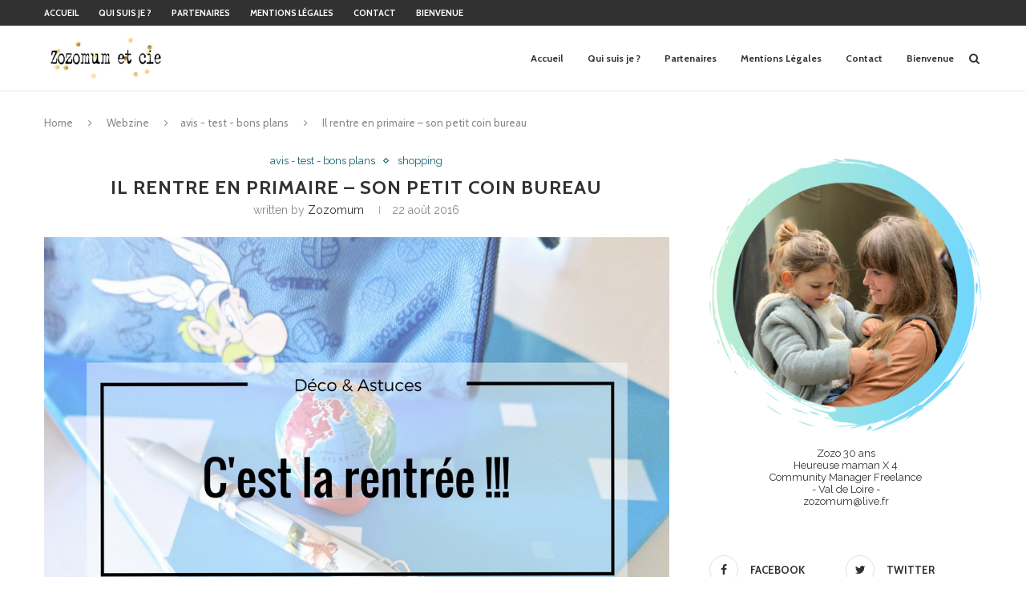

--- FILE ---
content_type: text/html; charset=UTF-8
request_url: https://www.jardinsecret2zozo.com/rentree-scolaire-bureau-enfant-primaire/
body_size: 23887
content:
<!DOCTYPE html>
<html lang="fr-FR"
 xmlns:fb="http://ogp.me/ns/fb#">
<head>
	<meta charset="UTF-8">
	<meta http-equiv="X-UA-Compatible" content="IE=edge">
	<meta name="viewport" content="width=device-width, initial-scale=1">
	<link rel="profile" href="http://gmpg.org/xfn/11" />
		<link rel="alternate" type="application/rss+xml" title="zozomum &amp; cie &#8211; Jardin secret d&#039;une jeune maman RSS Feed" href="https://www.jardinsecret2zozo.com/feed/" />
	<link rel="alternate" type="application/atom+xml" title="zozomum &amp; cie &#8211; Jardin secret d&#039;une jeune maman Atom Feed" href="https://www.jardinsecret2zozo.com/feed/atom/" />
	<link rel="pingback" href="https://www.jardinsecret2zozo.com/xmlrpc.php" />
	<!--[if lt IE 9]>
	<script src="https://www.jardinsecret2zozo.com/wp-content/themes/soledad/js/html5.js"></script>
	<![endif]-->
	<link rel="dns-prefetch" href="//tracker.wpserveur.net"><meta name='robots' content='index, follow, max-image-preview:large, max-snippet:-1, max-video-preview:-1' />

	<!-- This site is optimized with the Yoast SEO plugin v21.3 - https://yoast.com/wordpress/plugins/seo/ -->
	<title>Il rentre en primaire - son petit coin bureau - zozomum &amp; cie - Jardin secret d&#039;une jeune maman</title>
	<link rel="canonical" href="https://www.jardinsecret2zozo.com/rentree-scolaire-bureau-enfant-primaire/" />
	<meta property="og:locale" content="fr_FR" />
	<meta property="og:type" content="article" />
	<meta property="og:title" content="Il rentre en primaire - son petit coin bureau - zozomum &amp; cie - Jardin secret d&#039;une jeune maman" />
	<meta property="og:description" content="Mon bébé rentre en CP. Le temps est passé si vite, je le vois encore tout rond, entrain d&rsquo;escalader notre lit et jouer seul dans son parc. Mais Ylane a&hellip;" />
	<meta property="og:url" content="https://www.jardinsecret2zozo.com/rentree-scolaire-bureau-enfant-primaire/" />
	<meta property="og:site_name" content="zozomum &amp; cie - Jardin secret d&#039;une jeune maman" />
	<meta property="article:publisher" content="https://www.facebook.com/pages/Zozo_mum-jardin-secret-dune-jeune-maman/215605088457385" />
	<meta property="article:author" content="https://www.facebook.com/" />
	<meta property="article:published_time" content="2016-08-22T15:44:30+00:00" />
	<meta property="article:modified_time" content="2016-08-22T15:51:34+00:00" />
	<meta property="og:image" content="https://i1.wp.com/www.jardinsecret2zozo.com/wp-content/uploads/2016/08/Cest-la-rentrée-.jpg?fit=1024%2C768&ssl=1" />
	<meta property="og:image:width" content="1024" />
	<meta property="og:image:height" content="768" />
	<meta property="og:image:type" content="image/jpeg" />
	<meta name="author" content="zozomum" />
	<meta name="twitter:label1" content="Écrit par" />
	<meta name="twitter:data1" content="zozomum" />
	<meta name="twitter:label2" content="Durée de lecture estimée" />
	<meta name="twitter:data2" content="5 minutes" />
	<script type="application/ld+json" class="yoast-schema-graph">{"@context":"https://schema.org","@graph":[{"@type":"WebPage","@id":"https://www.jardinsecret2zozo.com/rentree-scolaire-bureau-enfant-primaire/","url":"https://www.jardinsecret2zozo.com/rentree-scolaire-bureau-enfant-primaire/","name":"Il rentre en primaire - son petit coin bureau - zozomum &amp; cie - Jardin secret d&#039;une jeune maman","isPartOf":{"@id":"https://www.jardinsecret2zozo.com/#website"},"primaryImageOfPage":{"@id":"https://www.jardinsecret2zozo.com/rentree-scolaire-bureau-enfant-primaire/#primaryimage"},"image":{"@id":"https://www.jardinsecret2zozo.com/rentree-scolaire-bureau-enfant-primaire/#primaryimage"},"thumbnailUrl":"https://i0.wp.com/www.jardinsecret2zozo.com/wp-content/uploads/2016/08/Cest-la-rentrée-.jpg?fit=1024%2C768&ssl=1","datePublished":"2016-08-22T15:44:30+00:00","dateModified":"2016-08-22T15:51:34+00:00","author":{"@id":"https://www.jardinsecret2zozo.com/#/schema/person/74d8a48a8de91b00f92ca35b7871d6af"},"breadcrumb":{"@id":"https://www.jardinsecret2zozo.com/rentree-scolaire-bureau-enfant-primaire/#breadcrumb"},"inLanguage":"fr-FR","potentialAction":[{"@type":"ReadAction","target":["https://www.jardinsecret2zozo.com/rentree-scolaire-bureau-enfant-primaire/"]}]},{"@type":"ImageObject","inLanguage":"fr-FR","@id":"https://www.jardinsecret2zozo.com/rentree-scolaire-bureau-enfant-primaire/#primaryimage","url":"https://i0.wp.com/www.jardinsecret2zozo.com/wp-content/uploads/2016/08/Cest-la-rentrée-.jpg?fit=1024%2C768&ssl=1","contentUrl":"https://i0.wp.com/www.jardinsecret2zozo.com/wp-content/uploads/2016/08/Cest-la-rentrée-.jpg?fit=1024%2C768&ssl=1","width":1024,"height":768},{"@type":"BreadcrumbList","@id":"https://www.jardinsecret2zozo.com/rentree-scolaire-bureau-enfant-primaire/#breadcrumb","itemListElement":[{"@type":"ListItem","position":1,"name":"Accueil","item":"https://www.jardinsecret2zozo.com/"},{"@type":"ListItem","position":2,"name":"Il rentre en primaire &#8211; son petit coin bureau"}]},{"@type":"WebSite","@id":"https://www.jardinsecret2zozo.com/#website","url":"https://www.jardinsecret2zozo.com/","name":"zozomum &amp; cie - Jardin secret d&#039;une jeune maman","description":"26 ans - 4 enfants - Famille nombreuse dans le Loiret","potentialAction":[{"@type":"SearchAction","target":{"@type":"EntryPoint","urlTemplate":"https://www.jardinsecret2zozo.com/?s={search_term_string}"},"query-input":"required name=search_term_string"}],"inLanguage":"fr-FR"},{"@type":"Person","@id":"https://www.jardinsecret2zozo.com/#/schema/person/74d8a48a8de91b00f92ca35b7871d6af","name":"zozomum","image":{"@type":"ImageObject","inLanguage":"fr-FR","@id":"https://www.jardinsecret2zozo.com/#/schema/person/image/","url":"https://secure.gravatar.com/avatar/d7eb82c9d694012f4c7a6eed1229aa7c?s=96&r=g","contentUrl":"https://secure.gravatar.com/avatar/d7eb82c9d694012f4c7a6eed1229aa7c?s=96&r=g","caption":"zozomum"},"sameAs":["https://www.facebook.com/","https://twitter.com/zozomum"]}]}</script>
	<!-- / Yoast SEO plugin. -->


<script type='text/javascript'>console.log('PixelYourSite Free version 7.2.0');</script>
<link rel='dns-prefetch' href='//www.jardinsecret2zozo.com' />
<link rel='dns-prefetch' href='//stats.wp.com' />
<link rel='dns-prefetch' href='//fonts.googleapis.com' />
<link rel='dns-prefetch' href='//v0.wordpress.com' />
<link rel='dns-prefetch' href='//i0.wp.com' />
<link rel="alternate" type="application/rss+xml" title="zozomum &amp; cie - Jardin secret d&#039;une jeune maman &raquo; Flux" href="https://www.jardinsecret2zozo.com/feed/" />
<link rel="alternate" type="application/rss+xml" title="zozomum &amp; cie - Jardin secret d&#039;une jeune maman &raquo; Flux des commentaires" href="https://www.jardinsecret2zozo.com/comments/feed/" />
		<!-- This site uses the Google Analytics by ExactMetrics plugin v7.20.0 - Using Analytics tracking - https://www.exactmetrics.com/ -->
		<!-- Note: ExactMetrics is not currently configured on this site. The site owner needs to authenticate with Google Analytics in the ExactMetrics settings panel. -->
					<!-- No tracking code set -->
				<!-- / Google Analytics by ExactMetrics -->
		<link rel='stylesheet' id='pinterestBadge-css' href='https://www.jardinsecret2zozo.com/wp-content/plugins/pinterest-badge/pinterest.css' type='text/css' media='all' />
<link rel='stylesheet' id='validate-engine-css-css' href='https://www.jardinsecret2zozo.com/wp-content/plugins/wysija-newsletters/css/validationEngine.jquery.css' type='text/css' media='all' />
<link rel='stylesheet' id='sbi_styles-css' href='https://www.jardinsecret2zozo.com/wp-content/plugins/instagram-feed/css/sbi-styles.min.css' type='text/css' media='all' />
<link rel='stylesheet' id='wp-block-library-css' href='https://www.jardinsecret2zozo.com/wp-includes/css/dist/block-library/style.min.css' type='text/css' media='all' />
<style id='wp-block-library-inline-css' type='text/css'>
.has-text-align-justify{text-align:justify;}
</style>
<link rel='stylesheet' id='mediaelement-css' href='https://www.jardinsecret2zozo.com/wp-includes/js/mediaelement/mediaelementplayer-legacy.min.css' type='text/css' media='all' />
<link rel='stylesheet' id='wp-mediaelement-css' href='https://www.jardinsecret2zozo.com/wp-includes/js/mediaelement/wp-mediaelement.min.css' type='text/css' media='all' />
<style id='classic-theme-styles-inline-css' type='text/css'>
/*! This file is auto-generated */
.wp-block-button__link{color:#fff;background-color:#32373c;border-radius:9999px;box-shadow:none;text-decoration:none;padding:calc(.667em + 2px) calc(1.333em + 2px);font-size:1.125em}.wp-block-file__button{background:#32373c;color:#fff;text-decoration:none}
</style>
<style id='global-styles-inline-css' type='text/css'>
body{--wp--preset--color--black: #000000;--wp--preset--color--cyan-bluish-gray: #abb8c3;--wp--preset--color--white: #ffffff;--wp--preset--color--pale-pink: #f78da7;--wp--preset--color--vivid-red: #cf2e2e;--wp--preset--color--luminous-vivid-orange: #ff6900;--wp--preset--color--luminous-vivid-amber: #fcb900;--wp--preset--color--light-green-cyan: #7bdcb5;--wp--preset--color--vivid-green-cyan: #00d084;--wp--preset--color--pale-cyan-blue: #8ed1fc;--wp--preset--color--vivid-cyan-blue: #0693e3;--wp--preset--color--vivid-purple: #9b51e0;--wp--preset--gradient--vivid-cyan-blue-to-vivid-purple: linear-gradient(135deg,rgba(6,147,227,1) 0%,rgb(155,81,224) 100%);--wp--preset--gradient--light-green-cyan-to-vivid-green-cyan: linear-gradient(135deg,rgb(122,220,180) 0%,rgb(0,208,130) 100%);--wp--preset--gradient--luminous-vivid-amber-to-luminous-vivid-orange: linear-gradient(135deg,rgba(252,185,0,1) 0%,rgba(255,105,0,1) 100%);--wp--preset--gradient--luminous-vivid-orange-to-vivid-red: linear-gradient(135deg,rgba(255,105,0,1) 0%,rgb(207,46,46) 100%);--wp--preset--gradient--very-light-gray-to-cyan-bluish-gray: linear-gradient(135deg,rgb(238,238,238) 0%,rgb(169,184,195) 100%);--wp--preset--gradient--cool-to-warm-spectrum: linear-gradient(135deg,rgb(74,234,220) 0%,rgb(151,120,209) 20%,rgb(207,42,186) 40%,rgb(238,44,130) 60%,rgb(251,105,98) 80%,rgb(254,248,76) 100%);--wp--preset--gradient--blush-light-purple: linear-gradient(135deg,rgb(255,206,236) 0%,rgb(152,150,240) 100%);--wp--preset--gradient--blush-bordeaux: linear-gradient(135deg,rgb(254,205,165) 0%,rgb(254,45,45) 50%,rgb(107,0,62) 100%);--wp--preset--gradient--luminous-dusk: linear-gradient(135deg,rgb(255,203,112) 0%,rgb(199,81,192) 50%,rgb(65,88,208) 100%);--wp--preset--gradient--pale-ocean: linear-gradient(135deg,rgb(255,245,203) 0%,rgb(182,227,212) 50%,rgb(51,167,181) 100%);--wp--preset--gradient--electric-grass: linear-gradient(135deg,rgb(202,248,128) 0%,rgb(113,206,126) 100%);--wp--preset--gradient--midnight: linear-gradient(135deg,rgb(2,3,129) 0%,rgb(40,116,252) 100%);--wp--preset--font-size--small: 13px;--wp--preset--font-size--medium: 20px;--wp--preset--font-size--large: 36px;--wp--preset--font-size--x-large: 42px;--wp--preset--spacing--20: 0.44rem;--wp--preset--spacing--30: 0.67rem;--wp--preset--spacing--40: 1rem;--wp--preset--spacing--50: 1.5rem;--wp--preset--spacing--60: 2.25rem;--wp--preset--spacing--70: 3.38rem;--wp--preset--spacing--80: 5.06rem;--wp--preset--shadow--natural: 6px 6px 9px rgba(0, 0, 0, 0.2);--wp--preset--shadow--deep: 12px 12px 50px rgba(0, 0, 0, 0.4);--wp--preset--shadow--sharp: 6px 6px 0px rgba(0, 0, 0, 0.2);--wp--preset--shadow--outlined: 6px 6px 0px -3px rgba(255, 255, 255, 1), 6px 6px rgba(0, 0, 0, 1);--wp--preset--shadow--crisp: 6px 6px 0px rgba(0, 0, 0, 1);}:where(.is-layout-flex){gap: 0.5em;}:where(.is-layout-grid){gap: 0.5em;}body .is-layout-flow > .alignleft{float: left;margin-inline-start: 0;margin-inline-end: 2em;}body .is-layout-flow > .alignright{float: right;margin-inline-start: 2em;margin-inline-end: 0;}body .is-layout-flow > .aligncenter{margin-left: auto !important;margin-right: auto !important;}body .is-layout-constrained > .alignleft{float: left;margin-inline-start: 0;margin-inline-end: 2em;}body .is-layout-constrained > .alignright{float: right;margin-inline-start: 2em;margin-inline-end: 0;}body .is-layout-constrained > .aligncenter{margin-left: auto !important;margin-right: auto !important;}body .is-layout-constrained > :where(:not(.alignleft):not(.alignright):not(.alignfull)){max-width: var(--wp--style--global--content-size);margin-left: auto !important;margin-right: auto !important;}body .is-layout-constrained > .alignwide{max-width: var(--wp--style--global--wide-size);}body .is-layout-flex{display: flex;}body .is-layout-flex{flex-wrap: wrap;align-items: center;}body .is-layout-flex > *{margin: 0;}body .is-layout-grid{display: grid;}body .is-layout-grid > *{margin: 0;}:where(.wp-block-columns.is-layout-flex){gap: 2em;}:where(.wp-block-columns.is-layout-grid){gap: 2em;}:where(.wp-block-post-template.is-layout-flex){gap: 1.25em;}:where(.wp-block-post-template.is-layout-grid){gap: 1.25em;}.has-black-color{color: var(--wp--preset--color--black) !important;}.has-cyan-bluish-gray-color{color: var(--wp--preset--color--cyan-bluish-gray) !important;}.has-white-color{color: var(--wp--preset--color--white) !important;}.has-pale-pink-color{color: var(--wp--preset--color--pale-pink) !important;}.has-vivid-red-color{color: var(--wp--preset--color--vivid-red) !important;}.has-luminous-vivid-orange-color{color: var(--wp--preset--color--luminous-vivid-orange) !important;}.has-luminous-vivid-amber-color{color: var(--wp--preset--color--luminous-vivid-amber) !important;}.has-light-green-cyan-color{color: var(--wp--preset--color--light-green-cyan) !important;}.has-vivid-green-cyan-color{color: var(--wp--preset--color--vivid-green-cyan) !important;}.has-pale-cyan-blue-color{color: var(--wp--preset--color--pale-cyan-blue) !important;}.has-vivid-cyan-blue-color{color: var(--wp--preset--color--vivid-cyan-blue) !important;}.has-vivid-purple-color{color: var(--wp--preset--color--vivid-purple) !important;}.has-black-background-color{background-color: var(--wp--preset--color--black) !important;}.has-cyan-bluish-gray-background-color{background-color: var(--wp--preset--color--cyan-bluish-gray) !important;}.has-white-background-color{background-color: var(--wp--preset--color--white) !important;}.has-pale-pink-background-color{background-color: var(--wp--preset--color--pale-pink) !important;}.has-vivid-red-background-color{background-color: var(--wp--preset--color--vivid-red) !important;}.has-luminous-vivid-orange-background-color{background-color: var(--wp--preset--color--luminous-vivid-orange) !important;}.has-luminous-vivid-amber-background-color{background-color: var(--wp--preset--color--luminous-vivid-amber) !important;}.has-light-green-cyan-background-color{background-color: var(--wp--preset--color--light-green-cyan) !important;}.has-vivid-green-cyan-background-color{background-color: var(--wp--preset--color--vivid-green-cyan) !important;}.has-pale-cyan-blue-background-color{background-color: var(--wp--preset--color--pale-cyan-blue) !important;}.has-vivid-cyan-blue-background-color{background-color: var(--wp--preset--color--vivid-cyan-blue) !important;}.has-vivid-purple-background-color{background-color: var(--wp--preset--color--vivid-purple) !important;}.has-black-border-color{border-color: var(--wp--preset--color--black) !important;}.has-cyan-bluish-gray-border-color{border-color: var(--wp--preset--color--cyan-bluish-gray) !important;}.has-white-border-color{border-color: var(--wp--preset--color--white) !important;}.has-pale-pink-border-color{border-color: var(--wp--preset--color--pale-pink) !important;}.has-vivid-red-border-color{border-color: var(--wp--preset--color--vivid-red) !important;}.has-luminous-vivid-orange-border-color{border-color: var(--wp--preset--color--luminous-vivid-orange) !important;}.has-luminous-vivid-amber-border-color{border-color: var(--wp--preset--color--luminous-vivid-amber) !important;}.has-light-green-cyan-border-color{border-color: var(--wp--preset--color--light-green-cyan) !important;}.has-vivid-green-cyan-border-color{border-color: var(--wp--preset--color--vivid-green-cyan) !important;}.has-pale-cyan-blue-border-color{border-color: var(--wp--preset--color--pale-cyan-blue) !important;}.has-vivid-cyan-blue-border-color{border-color: var(--wp--preset--color--vivid-cyan-blue) !important;}.has-vivid-purple-border-color{border-color: var(--wp--preset--color--vivid-purple) !important;}.has-vivid-cyan-blue-to-vivid-purple-gradient-background{background: var(--wp--preset--gradient--vivid-cyan-blue-to-vivid-purple) !important;}.has-light-green-cyan-to-vivid-green-cyan-gradient-background{background: var(--wp--preset--gradient--light-green-cyan-to-vivid-green-cyan) !important;}.has-luminous-vivid-amber-to-luminous-vivid-orange-gradient-background{background: var(--wp--preset--gradient--luminous-vivid-amber-to-luminous-vivid-orange) !important;}.has-luminous-vivid-orange-to-vivid-red-gradient-background{background: var(--wp--preset--gradient--luminous-vivid-orange-to-vivid-red) !important;}.has-very-light-gray-to-cyan-bluish-gray-gradient-background{background: var(--wp--preset--gradient--very-light-gray-to-cyan-bluish-gray) !important;}.has-cool-to-warm-spectrum-gradient-background{background: var(--wp--preset--gradient--cool-to-warm-spectrum) !important;}.has-blush-light-purple-gradient-background{background: var(--wp--preset--gradient--blush-light-purple) !important;}.has-blush-bordeaux-gradient-background{background: var(--wp--preset--gradient--blush-bordeaux) !important;}.has-luminous-dusk-gradient-background{background: var(--wp--preset--gradient--luminous-dusk) !important;}.has-pale-ocean-gradient-background{background: var(--wp--preset--gradient--pale-ocean) !important;}.has-electric-grass-gradient-background{background: var(--wp--preset--gradient--electric-grass) !important;}.has-midnight-gradient-background{background: var(--wp--preset--gradient--midnight) !important;}.has-small-font-size{font-size: var(--wp--preset--font-size--small) !important;}.has-medium-font-size{font-size: var(--wp--preset--font-size--medium) !important;}.has-large-font-size{font-size: var(--wp--preset--font-size--large) !important;}.has-x-large-font-size{font-size: var(--wp--preset--font-size--x-large) !important;}
.wp-block-navigation a:where(:not(.wp-element-button)){color: inherit;}
:where(.wp-block-post-template.is-layout-flex){gap: 1.25em;}:where(.wp-block-post-template.is-layout-grid){gap: 1.25em;}
:where(.wp-block-columns.is-layout-flex){gap: 2em;}:where(.wp-block-columns.is-layout-grid){gap: 2em;}
.wp-block-pullquote{font-size: 1.5em;line-height: 1.6;}
</style>
<link rel='stylesheet' id='contact-form-7-css' href='https://www.jardinsecret2zozo.com/wp-content/plugins/contact-form-7/includes/css/styles.css' type='text/css' media='all' />
<link rel='stylesheet' id='penci-fonts-css' href='//fonts.googleapis.com/css?family=Raleway%3A300%2C300italic%2C400%2C400italic%2C500%2C500italic%2C700%2C700italic%2C800%2C800italic%7CPT+Serif%3A300%2C300italic%2C400%2C400italic%2C500%2C500italic%2C700%2C700italic%2C800%2C800italic%7CPlayfair+Display+SC%3A300%2C300italic%2C400%2C400italic%2C500%2C500italic%2C700%2C700italic%2C800%2C800italic%7CMontserrat%3A300%2C300italic%2C400%2C400italic%2C500%2C500italic%2C700%2C700italic%2C800%2C800italic%7CCabin%3A300%2C300italic%2C400%2C400italic%2C500%2C500italic%2C700%2C700italic%2C800%2C800italic%26subset%3Dcyrillic%2Ccyrillic-ext%2Cgreek%2Cgreek-ext%2Clatin-ext' type='text/css' media='all' />
<link rel='stylesheet' id='penci_style-css' href='https://www.jardinsecret2zozo.com/wp-content/themes/soledad/style.css' type='text/css' media='all' />
<link rel='stylesheet' id='jetpack_css-css' href='https://www.jardinsecret2zozo.com/wp-content/plugins/jetpack/css/jetpack.css' type='text/css' media='all' />
<script type='text/javascript' src='https://www.jardinsecret2zozo.com/wp-content/plugins/pinterest-badge/pinterest_wp.js' id='pinterestBadge-js'></script>
<script type='text/javascript' src='https://www.jardinsecret2zozo.com/wp-includes/js/jquery/jquery.min.js' id='jquery-core-js'></script>
<script type='text/javascript' src='https://www.jardinsecret2zozo.com/wp-includes/js/jquery/jquery-migrate.min.js' id='jquery-migrate-js'></script>
<script type='text/javascript' src='https://www.jardinsecret2zozo.com/wp-content/plugins/magic-action-box/assets/js/actionbox-helper.js' id='mab-actionbox-helper-js'></script>
<link rel="https://api.w.org/" href="https://www.jardinsecret2zozo.com/wp-json/" /><link rel="alternate" type="application/json" href="https://www.jardinsecret2zozo.com/wp-json/wp/v2/posts/9808" /><link rel='shortlink' href='https://wp.me/p5XxkF-2yc' />
<link rel="alternate" type="application/json+oembed" href="https://www.jardinsecret2zozo.com/wp-json/oembed/1.0/embed?url=https%3A%2F%2Fwww.jardinsecret2zozo.com%2Frentree-scolaire-bureau-enfant-primaire%2F" />
<link rel="alternate" type="text/xml+oembed" href="https://www.jardinsecret2zozo.com/wp-json/oembed/1.0/embed?url=https%3A%2F%2Fwww.jardinsecret2zozo.com%2Frentree-scolaire-bureau-enfant-primaire%2F&#038;format=xml" />
        <style>
            #wp-admin-bar-wps-link > a:before {
                content: url('https://www.wpserveur.net/wp-content/themes/wpserveur/img/WP.svg');
                width: 24px;
            }
        </style>
			<style type="text/css">
																													</style>
	<style>img#wpstats{display:none}</style>
		    <style type="text/css">
				h1, h2, h3, h4, h5, h6, h2.penci-heading-video, #navigation .menu li a, .penci-photo-2-effect figcaption h2, .headline-title, a.penci-topbar-post-title, #sidebar-nav .menu li a, .penci-slider .pencislider-container .pencislider-content .pencislider-title, .penci-slider
		.pencislider-container .pencislider-content .pencislider-button,
		.author-quote span, .penci-more-link a.more-link, .penci-post-share-box .dt-share, .post-share a .dt-share, .author-content h5, .post-pagination h5, .post-box-title, .penci-countdown .countdown-amount, .penci-countdown .countdown-period, .penci-pagination a, .penci-pagination .disable-url, ul.footer-socials li a span,
		.widget input[type="submit"], .widget button[type="submit"], .penci-sidebar-content .widget-title, #respond h3.comment-reply-title span, .widget-social.show-text a span, .footer-widget-wrapper .widget .widget-title,
		.container.penci-breadcrumb span, .container.penci-breadcrumb span a, .error-404 .go-back-home a, .post-entry .penci-portfolio-filter ul li a, .penci-portfolio-filter ul li a, .portfolio-overlay-content .portfolio-short .portfolio-title a, .home-featured-cat-content .magcat-detail h3 a, .post-entry blockquote cite,
		.post-entry blockquote .author, .tags-share-box.hide-tags.page-share .share-title, .widget ul.side-newsfeed li .side-item .side-item-text h4 a, .thecomment .comment-text span.author, .thecomment .comment-text span.author a, .post-comments span.reply a, #respond h3, #respond label, .wpcf7 label, #respond #submit, .wpcf7 input[type="submit"], .widget_wysija input[type="submit"], .archive-box span,
		.archive-box h1, .gallery .gallery-caption, .contact-form input[type=submit], ul.penci-topbar-menu > li a, div.penci-topbar-menu > ul > li a, .featured-style-29 .penci-featured-slider-button a, .pencislider-container .pencislider-content .pencislider-title, .pencislider-container
		.pencislider-content .pencislider-button, ul.homepage-featured-boxes .penci-fea-in.boxes-style-3 h4 span span, .pencislider-container .pencislider-content .pencislider-button, .woocommerce div.product .woocommerce-tabs .panel #respond .comment-reply-title, .penci-recipe-index-wrap .penci-index-more-link a { font-family: 'Cabin', sans-serif; font-weight: normal; }
		.featured-style-29 .penci-featured-slider-button a, #bbpress-forums #bbp-search-form .button{ font-weight: bold; }
						body, textarea, #respond textarea, .widget input[type="text"], .widget input[type="email"], .widget input[type="date"], .widget input[type="number"], .wpcf7 textarea, .mc4wp-form input, #respond input, .wpcf7 input, #searchform input.search-input, ul.homepage-featured-boxes .penci-fea-in
		h4, .widget.widget_categories ul li span.category-item-count, .about-widget .about-me-heading, .widget ul.side-newsfeed li .side-item .side-item-text .side-item-meta { font-family: 'Raleway', sans-serif; }
		p { line-height: 1.8; }
																body, .widget ul li a{ font-size: 13px; }
		.widget ul li, .post-entry, p, .post-entry p { font-size: 13px; line-height: 1.8; }
						h1, h2, h3, h4, h5, h6, #sidebar-nav .menu li a, #navigation .menu li a, a.penci-topbar-post-title, .penci-slider .pencislider-container .pencislider-content .pencislider-title, .penci-slider .pencislider-container .pencislider-content .pencislider-button,
		.headline-title, .author-quote span, .penci-more-link a.more-link, .author-content h5, .post-pagination h5, .post-box-title, .penci-countdown .countdown-amount, .penci-countdown .countdown-period, .penci-pagination a, .penci-pagination .disable-url, ul.footer-socials li a span,
		.penci-sidebar-content .widget-title, #respond h3.comment-reply-title span, .widget-social.show-text a span, .footer-widget-wrapper .widget .widget-title, .error-404 .go-back-home a, .home-featured-cat-content .magcat-detail h3 a, .post-entry blockquote cite, .pencislider-container .pencislider-content .pencislider-title, .pencislider-container
		.pencislider-content .pencislider-button, .post-entry blockquote .author, .tags-share-box.hide-tags.page-share .share-title, .widget ul.side-newsfeed li .side-item .side-item-text h4 a, .thecomment .comment-text span.author, .thecomment .comment-text span.author a, #respond h3, #respond label, .wpcf7 label, #respond #submit, .wpcf7 input[type="submit"], .widget_wysija input[type="submit"], .archive-box span,
		.archive-box h1, .gallery .gallery-caption, .widget input[type="submit"], .widget button[type="submit"], .contact-form input[type=submit], ul.penci-topbar-menu > li a, div.penci-topbar-menu > ul > li a, .penci-recipe-index-wrap .penci-index-more-link a, #bbpress-forums #bbp-search-form .button { font-weight: bold; }
																		#header .inner-header .container { padding:2px 0; }
																		
				a, .post-entry .penci-portfolio-filter ul li a:hover, .penci-portfolio-filter ul li a:hover, .penci-portfolio-filter ul li.active a, .post-entry .penci-portfolio-filter ul li.active a, .penci-countdown .countdown-amount, .archive-box h1, .post-entry a, .container.penci-breadcrumb span a:hover, .post-entry blockquote:before, .post-entry blockquote cite, .post-entry blockquote .author, .wpb_text_column blockquote:before, .wpb_text_column blockquote cite, .wpb_text_column blockquote .author, .penci-pagination a:hover, ul.penci-topbar-menu > li a:hover, div.penci-topbar-menu > ul > li a:hover, .penci-recipe-heading a.penci-recipe-print, .main-nav-social a:hover, .widget-social .remove-circle a:hover i, .penci-recipe-index .cat > a.penci-cat-name, #bbpress-forums li.bbp-body ul.forum li.bbp-forum-info a:hover, #bbpress-forums li.bbp-body ul.topic li.bbp-topic-title a:hover, #bbpress-forums li.bbp-body ul.forum li.bbp-forum-info .bbp-forum-content a, #bbpress-forums li.bbp-body ul.topic p.bbp-topic-meta a, #bbpress-forums .bbp-breadcrumb a:hover, #bbpress-forums .bbp-forum-freshness a:hover, #bbpress-forums .bbp-topic-freshness a:hover, #buddypress ul.item-list li div.item-title a, #buddypress ul.item-list li h4 a, #buddypress .activity-header a:first-child, #buddypress .comment-meta a:first-child, #buddypress .acomment-meta a:first-child, div.bbp-template-notice a:hover{ color: #0f5f6d; }
		.penci-home-popular-post ul.slick-dots li button:hover, .penci-home-popular-post ul.slick-dots li.slick-active button, .post-entry blockquote .author span:after, .error-image:after, .error-404 .go-back-home a:after, .penci-header-signup-form, .woocommerce span.onsale, .woocommerce #respond input#submit:hover, .woocommerce a.button:hover, .woocommerce button.button:hover, .woocommerce input.button:hover, .woocommerce nav.woocommerce-pagination ul li span.current, .woocommerce div.product .entry-summary div[itemprop="description"]:before, .woocommerce div.product .entry-summary div[itemprop="description"] blockquote .author span:after, .woocommerce div.product .woocommerce-tabs #tab-description blockquote .author span:after, .woocommerce #respond input#submit.alt:hover, .woocommerce a.button.alt:hover, .woocommerce button.button.alt:hover, .woocommerce input.button.alt:hover, #top-search.shoping-cart-icon > a > span, #penci-demobar .buy-button, #penci-demobar .buy-button:hover, .penci-recipe-heading a.penci-recipe-print:hover, .penci-review-process span, .penci-review-score-total, #navigation.menu-style-2 ul.menu ul:before, #navigation.menu-style-2 .menu ul ul:before, .penci-go-to-top-floating, .post-entry.blockquote-style-2 blockquote:before, #bbpress-forums #bbp-search-form .button, #bbpress-forums #bbp-search-form .button:hover, .wrapper-boxed .bbp-pagination-links span.current, #bbpress-forums #bbp_reply_submit:hover, #bbpress-forums #bbp_topic_submit:hover, #buddypress .dir-search input[type=submit], #buddypress .groups-members-search input[type=submit], #buddypress button:hover, #buddypress a.button:hover, #buddypress a.button:focus, #buddypress input[type=button]:hover, #buddypress input[type=reset]:hover, #buddypress ul.button-nav li a:hover, #buddypress ul.button-nav li.current a, #buddypress div.generic-button a:hover, #buddypress .comment-reply-link:hover, #buddypress input[type=submit]:hover, #buddypress div.pagination .pagination-links .current, #buddypress div.item-list-tabs ul li.selected a, #buddypress div.item-list-tabs ul li.current a, #buddypress div.item-list-tabs ul li a:hover, #buddypress table.notifications thead tr, #buddypress table.notifications-settings thead tr, #buddypress table.profile-settings thead tr, #buddypress table.profile-fields thead tr, #buddypress table.wp-profile-fields thead tr, #buddypress table.messages-notices thead tr, #buddypress table.forum thead tr, #buddypress input[type=submit] { background-color: #0f5f6d; }
		.penci-pagination ul.page-numbers li span.current, #comments_pagination span { color: #fff; background: #0f5f6d; border-color: #0f5f6d; }
		.footer-instagram h4.footer-instagram-title > span:before, .woocommerce nav.woocommerce-pagination ul li span.current, .penci-pagination.penci-ajax-more a.penci-ajax-more-button:hover, .penci-recipe-heading a.penci-recipe-print:hover, .home-featured-cat-content.style-14 .magcat-padding:before, .wrapper-boxed .bbp-pagination-links span.current, #buddypress .dir-search input[type=submit], #buddypress .groups-members-search input[type=submit], #buddypress button:hover, #buddypress a.button:hover, #buddypress a.button:focus, #buddypress input[type=button]:hover, #buddypress input[type=reset]:hover, #buddypress ul.button-nav li a:hover, #buddypress ul.button-nav li.current a, #buddypress div.generic-button a:hover, #buddypress .comment-reply-link:hover, #buddypress input[type=submit]:hover, #buddypress div.pagination .pagination-links .current, #buddypress input[type=submit] { border-color: #0f5f6d; }
		.woocommerce .woocommerce-error, .woocommerce .woocommerce-info, .woocommerce .woocommerce-message { border-top-color: #0f5f6d; }
		.penci-slider ol.penci-control-nav li a.penci-active, .penci-slider ol.penci-control-nav li a:hover, .penci-related-carousel .owl-dot.active span, .penci-owl-carousel-slider .owl-dot.active span{ border-color: #0f5f6d; background-color: #0f5f6d; }
		.woocommerce .woocommerce-message:before, .woocommerce form.checkout table.shop_table .order-total .amount, .woocommerce ul.products li.product .price ins, .woocommerce ul.products li.product .price, .woocommerce div.product p.price ins, .woocommerce div.product span.price ins, .woocommerce div.product p.price, .woocommerce div.product .entry-summary div[itemprop="description"] blockquote:before, .woocommerce div.product .woocommerce-tabs #tab-description blockquote:before, .woocommerce div.product .entry-summary div[itemprop="description"] blockquote cite, .woocommerce div.product .entry-summary div[itemprop="description"] blockquote .author, .woocommerce div.product .woocommerce-tabs #tab-description blockquote cite, .woocommerce div.product .woocommerce-tabs #tab-description blockquote .author, .woocommerce div.product .product_meta > span a:hover, .woocommerce div.product .woocommerce-tabs ul.tabs li.active, .woocommerce ul.cart_list li .amount, .woocommerce ul.product_list_widget li .amount, .woocommerce table.shop_table td.product-name a:hover, .woocommerce table.shop_table td.product-price span, .woocommerce table.shop_table td.product-subtotal span, .woocommerce-cart .cart-collaterals .cart_totals table td .amount, .woocommerce .woocommerce-info:before, .woocommerce div.product span.price { color: #0f5f6d; }
														.headline-title { background-color: #0f5f6d; }
														a.penci-topbar-post-title:hover { color: #0f5f6d; }
														ul.penci-topbar-menu > li a:hover, div.penci-topbar-menu > ul > li a:hover { color: #0f5f6d; }
										.penci-topbar-social a:hover { color: #0f5f6d; }
																				#navigation .menu li a:hover, #navigation .menu li.current-menu-item > a, #navigation .menu > li.current_page_item > a, #navigation .menu li:hover > a, #navigation .menu > li.current-menu-ancestor > a, #navigation .menu > li.current-menu-item > a { color:  #0f5f6d; }
		#navigation ul.menu > li > a:before, #navigation .menu > ul > li > a:before { background: #0f5f6d; }
																						#navigation .penci-megamenu .penci-mega-child-categories a.cat-active, #navigation .menu .penci-megamenu .penci-mega-child-categories a:hover, #navigation .menu .penci-megamenu .penci-mega-latest-posts .penci-mega-post a:hover { color: #0f5f6d; }
		#navigation .penci-megamenu .penci-mega-thumbnail .mega-cat-name { background: #0f5f6d; }
								#navigation .menu li a { text-transform: none; letter-spacing: 0; }
		#navigation .penci-megamenu .post-mega-title a{ text-transform: uppercase; letter-spacing: 1px; }
																#navigation .penci-megamenu .post-mega-title a { text-transform: none; letter-spacing: 0; }
												#navigation .menu .sub-menu li a:hover, #navigation .menu .sub-menu li.current-menu-item > a, #navigation .sub-menu li:hover > a { color:  #0f5f6d; }
		#navigation ul.menu ul a:before, #navigation .menu ul ul a:before { background-color: #0f5f6d;   -webkit-box-shadow: 5px -2px 0 #0f5f6d;  -moz-box-shadow: 5px -2px 0 #0f5f6d;  -ms-box-shadow: 5px -2px 0 #0f5f6d;  box-shadow: 5px -2px 0 #0f5f6d; }
																								.penci-header-signup-form { padding-top: 8px; }
		.penci-header-signup-form { padding-bottom: 8px; }
				.penci-header-signup-form { background-color: #ffffff; }
						.penci-header-signup-form .mc4wp-form, .penci-header-signup-form h4.header-signup-form, .penci-header-signup-form .mc4wp-form-fields > p, .penci-header-signup-form form > p { color: #000000; }
						.penci-header-signup-form .mc4wp-form input[type="text"], .penci-header-signup-form .mc4wp-form input[type="email"] { border-color: #000000; }
								.penci-header-signup-form .widget input[type="submit"] { background-color: #ffffff; }
								.penci-header-signup-form .widget input[type="submit"]:hover { background-color: #ffffff; }
										.header-social a:hover i, .main-nav-social a:hover {   color: #0f5f6d; }
																#sidebar-nav .menu li a:hover, .header-social.sidebar-nav-social a:hover i, #sidebar-nav .menu li a .indicator:hover, #sidebar-nav .menu .sub-menu li a .indicator:hover{ color: #0f5f6d; }
		#sidebar-nav-logo:before{ background-color: #0f5f6d; }
								#penci-featured-video-bg { height: 501px; }
										.penci-slide-overlay .overlay-link { opacity: ; }
		.penci-item-mag:hover .penci-slide-overlay .overlay-link { opacity: ; }
		.penci-featured-content .featured-slider-overlay { opacity: ; }
						.penci-featured-content .feat-text .featured-cat a, .penci-mag-featured-content .cat > a.penci-cat-name { color: #0f5f6d; }
		.penci-mag-featured-content .cat > a.penci-cat-name:after, .penci-featured-content .cat > a.penci-cat-name:after{ border-color: #0f5f6d; }
						.penci-featured-content .feat-text .featured-cat a:hover, .penci-mag-featured-content .cat > a.penci-cat-name:hover { color: #0f5f6d; }
												.featured-style-29 .featured-slider-overlay { opacity: ; }
																								.penci-standard-cat .cat > a.penci-cat-name { color: #0f5f6d; }
		.penci-standard-cat .cat:before, .penci-standard-cat .cat:after { background-color: #0f5f6d; }
														.standard-content .penci-post-box-meta .penci-post-share-box a:hover, .standard-content .penci-post-box-meta .penci-post-share-box a.liked { color: #0f5f6d; }
						.header-standard .post-entry a:hover, .header-standard .author-post span a:hover, .standard-content a, .standard-content .post-entry a, .standard-post-entry a.more-link:hover, .penci-post-box-meta .penci-box-meta a:hover, .standard-content .post-entry blockquote:before, .post-entry blockquote cite, .post-entry blockquote .author, .standard-content-special .author-quote span, .standard-content-special .format-post-box .post-format-icon i, .standard-content-special .format-post-box .dt-special a:hover, .standard-content .penci-more-link a.more-link { color: #0f5f6d; }
		.standard-content-special .author-quote span:before, .standard-content-special .author-quote span:after, .standard-content .post-entry ul li:before, .post-entry blockquote .author span:after, .header-standard:after { background-color: #0f5f6d; }
		.penci-more-link a.more-link:before, .penci-more-link a.more-link:after { border-color: #0f5f6d; }
												.penci-grid .cat a.penci-cat-name, .penci-masonry .cat a.penci-cat-name { color: #0f5f6d; }
		.penci-grid .cat a.penci-cat-name:after, .penci-masonry .cat a.penci-cat-name:after { border-color: #0f5f6d; }
								.penci-post-share-box a.liked, .penci-post-share-box a:hover { color: #0f5f6d; }
								.penci-grid li .item h2 a:hover, .penci-masonry .item-masonry h2 a:hover, .grid-mixed .mixed-detail h2 a:hover { color: #0f5f6d; }
						.overlay-post-box-meta .overlay-share a:hover, .overlay-author a:hover, .penci-grid .standard-content-special .format-post-box .dt-special a:hover, .grid-post-box-meta span a:hover, .grid-post-box-meta span a.comment-link:hover, .penci-grid .standard-content-special .author-quote span, .penci-grid .standard-content-special .format-post-box .post-format-icon i, .grid-mixed .penci-post-box-meta .penci-box-meta a:hover { color: #0f5f6d; }
		.penci-grid .standard-content-special .author-quote span:before, .penci-grid .standard-content-special .author-quote span:after, .grid-header-box:after, .list-post .header-list-style:after { background-color: #0f5f6d; }
		.penci-grid .post-box-meta span:after, .penci-masonry .post-box-meta span:after { border-color: #0f5f6d; }
						.penci-grid li.typography-style .overlay-typography { opacity: ; }
		.penci-grid li.typography-style:hover .overlay-typography { opacity: ; }
								.penci-grid li.typography-style .item .main-typography h2 a:hover { color: #0f5f6d; }
								.penci-grid li.typography-style .grid-post-box-meta span a:hover { color: #0f5f6d; }
												.overlay-header-box .cat > a.penci-cat-name:hover { color: #0f5f6d; }
																		.penci-sidebar-content .penci-border-arrow .inner-arrow { background-color: #f2f2f2; }
		.penci-sidebar-content.style-2 .penci-border-arrow:after{ border-top-color: #f2f2f2; }
						.penci-sidebar-content .penci-border-arrow:after { background-color: #ffffff; }
						.penci-sidebar-content .penci-border-arrow .inner-arrow, .penci-sidebar-content.style-4 .penci-border-arrow .inner-arrow:before, .penci-sidebar-content.style-4 .penci-border-arrow .inner-arrow:after, .penci-sidebar-content.style-5 .penci-border-arrow, .penci-sidebar-content.style-7
		.penci-border-arrow, .penci-sidebar-content.style-9 .penci-border-arrow { border-color: #ffffff; }
		.penci-sidebar-content .penci-border-arrow:before { border-top-color: #ffffff; }
										.penci-sidebar-content .penci-border-arrow:after { border-color: #ffffff; }
						.penci-sidebar-content .penci-border-arrow .inner-arrow { color: #000000; }
												.widget ul.side-newsfeed li .side-item .side-item-text h4 a:hover, .widget a:hover, .penci-sidebar-content .widget-social a:hover span, .widget-social a:hover span, .penci-tweets-widget-content .icon-tweets, .penci-tweets-widget-content .tweet-intents a, .penci-tweets-widget-content
		.tweet-intents span:after, .widget-social.remove-circle a:hover i , #wp-calendar tbody td a:hover{ color: #0f5f6d; }
		.widget .tagcloud a:hover, .widget-social a:hover i, .widget input[type="submit"]:hover, .widget button[type="submit"]:hover { color: #fff; background-color: #0f5f6d; border-color: #0f5f6d; }
		.about-widget .about-me-heading:before { border-color: #0f5f6d; }
		.penci-tweets-widget-content .tweet-intents-inner:before, .penci-tweets-widget-content .tweet-intents-inner:after { background-color: #0f5f6d; }
		.penci-owl-carousel.penci-tweets-slider .owl-dots .owl-dot.active span, .penci-owl-carousel.penci-tweets-slider .owl-dots .owl-dot:hover span { border-color: #0f5f6d; background-color: #0f5f6d; }
				#widget-area { padding: px 0; }
																																				#widget-area { background-color: #ffffff; }
						.footer-widget-wrapper, .footer-widget-wrapper .widget.widget_categories ul li, .footer-widget-wrapper .widget.widget_archive ul li,  .footer-widget-wrapper .widget input[type="text"], .footer-widget-wrapper .widget input[type="email"], .footer-widget-wrapper .widget input[type="date"], .footer-widget-wrapper .widget input[type="number"], .footer-widget-wrapper .widget input[type="search"] { color: #000000; }
						.footer-widget-wrapper .widget ul li, .footer-widget-wrapper .widget ul ul, .footer-widget-wrapper .widget input[type="text"], .footer-widget-wrapper .widget input[type="email"], .footer-widget-wrapper .widget input[type="date"], .footer-widget-wrapper .widget input[type="number"],
		.footer-widget-wrapper .widget input[type="search"] { border-color: #000000; }
								.footer-widget-wrapper .widget .widget-title { color: #000000; }
						.footer-widget-wrapper .widget .widget-title .inner-arrow { border-color: #000000; }
								.footer-widget-wrapper a, .footer-widget-wrapper .widget ul.side-newsfeed li .side-item .side-item-text h4 a, .footer-widget-wrapper .widget a, .footer-widget-wrapper .widget-social a i, .footer-widget-wrapper .widget-social a span { color: #000000; }
		.footer-widget-wrapper .widget-social a:hover i{ color: #fff; }
						.footer-widget-wrapper .penci-tweets-widget-content .icon-tweets, .footer-widget-wrapper .penci-tweets-widget-content .tweet-intents a, .footer-widget-wrapper .penci-tweets-widget-content .tweet-intents span:after, .footer-widget-wrapper .widget ul.side-newsfeed li .side-item
		.side-item-text h4 a:hover, .footer-widget-wrapper .widget a:hover, .footer-widget-wrapper .widget-social a:hover span, .footer-widget-wrapper a:hover, .footer-widget-wrapper .widget-social.remove-circle a:hover i { color: #0f5f6d; }
		.footer-widget-wrapper .widget .tagcloud a:hover, .footer-widget-wrapper .widget-social a:hover i, .footer-widget-wrapper .mc4wp-form input[type="submit"]:hover, .footer-widget-wrapper .widget input[type="submit"]:hover, .footer-widget-wrapper .widget button[type="submit"]:hover { color: #fff; background-color: #0f5f6d; border-color: #0f5f6d; }
		.footer-widget-wrapper .about-widget .about-me-heading:before { border-color: #0f5f6d; }
		.footer-widget-wrapper .penci-tweets-widget-content .tweet-intents-inner:before, .footer-widget-wrapper .penci-tweets-widget-content .tweet-intents-inner:after { background-color: #0f5f6d; }
		.footer-widget-wrapper .penci-owl-carousel.penci-tweets-slider .owl-dots .owl-dot.active span, .footer-widget-wrapper .penci-owl-carousel.penci-tweets-slider .owl-dots .owl-dot:hover span {  border-color: #0f5f6d;  background: #0f5f6d;  }
								ul.footer-socials li a i { color: #ffffff; border-color: #ffffff; }
						ul.footer-socials li a:hover i { background-color: #057e8e; border-color: #057e8e; }
								ul.footer-socials li a span { color: #ffffff; }
						ul.footer-socials li a:hover span { color: #057e8e; }
						.footer-socials-section { border-color: #000000; }
						#footer-section { background-color: #0f5f6d; }
						#footer-section .footer-menu li a { color: #ffffff; }
						#footer-section .footer-menu li a:hover { color: #0f5f6d; }
						#footer-section, #footer-copyright * { color: #ffffff; }
						#footer-section .go-to-top i, #footer-section .go-to-top-parent span { color: #ffffff; }
												#footer-section a { color: #0f5f6d; }
						.container-single .penci-standard-cat .cat > a.penci-cat-name { color: #0f5f6d; }
		.container-single .penci-standard-cat .cat:before, .container-single .penci-standard-cat .cat:after { background-color: #0f5f6d; }
																				.container-single .post-pagination h5 { text-transform: none; letter-spacing: 0; }
								.container-single .item-related h3 a { text-transform: none; letter-spacing: 0; }
										.container-single .post-share a:hover, .container-single .post-share a.liked, .page-share .post-share a:hover { color: #0f5f6d; }
						.post-share .count-number-like { color: #0f5f6d; }
						.comment-content a, .container-single .post-entry a, .container-single .format-post-box .dt-special a:hover, .container-single .author-quote span, .container-single .author-post span a:hover, .post-entry blockquote:before, .post-entry blockquote cite, .post-entry blockquote .author, .wpb_text_column blockquote:before, .wpb_text_column blockquote cite, .wpb_text_column blockquote .author, .post-pagination a:hover, .author-content h5 a:hover, .author-content .author-social:hover, .item-related h3 a:hover, .container-single .format-post-box .post-format-icon i, .container.penci-breadcrumb.single-breadcrumb span a:hover { color: #0f5f6d; }
		.container-single .standard-content-special .format-post-box, ul.slick-dots li button:hover, ul.slick-dots li.slick-active button { border-color: #0f5f6d; }
		ul.slick-dots li button:hover, ul.slick-dots li.slick-active button, #respond h3.comment-reply-title span:before, #respond h3.comment-reply-title span:after, .post-box-title:before, .post-box-title:after, .container-single .author-quote span:before, .container-single .author-quote
		span:after, .post-entry blockquote .author span:after, .post-entry blockquote .author span:before, .post-entry ul li:before, #respond #submit:hover, .wpcf7 input[type="submit"]:hover, .widget_wysija input[type="submit"]:hover, .post-entry.blockquote-style-2 blockquote:before {  background-color: #0f5f6d; }
		.container-single .post-entry .post-tags a:hover { color: #fff; border-color: #0f5f6d; background-color: #0f5f6d; }
												ul.homepage-featured-boxes .penci-fea-in:hover h4 span { color: #0f5f6d; }
										.penci-home-popular-post .item-related h3 a:hover { color: #0f5f6d; }
												.penci-border-arrow.penci-homepage-title .inner-arrow, .penci-homepage-title.style-4 .inner-arrow:before, .penci-homepage-title.style-4 .inner-arrow:after, .penci-homepage-title.style-7, .penci-homepage-title.style-9 { border-color: #000000; }
		.penci-border-arrow.penci-homepage-title:before { border-top-color: #000000; }
		.penci-homepage-title.style-5, .penci-homepage-title.style-7{ border-color: #000000; }
																				.home-featured-cat-content .magcat-detail h3 a:hover { color: #0f5f6d; }
						.home-featured-cat-content .grid-post-box-meta span a:hover { color: #0f5f6d; }
		.home-featured-cat-content .first-post .magcat-detail .mag-header:after { background: #0f5f6d; }
		.penci-slider ol.penci-control-nav li a.penci-active, .penci-slider ol.penci-control-nav li a:hover { border-color: #0f5f6d; background: #0f5f6d; }
						.home-featured-cat-content .mag-photo .mag-overlay-photo { opacity: ; }
		.home-featured-cat-content .mag-photo:hover .mag-overlay-photo { opacity: ; }
																										.inner-item-portfolio:hover .penci-portfolio-thumbnail a:after { opacity: ; }
										    </style>
    <script type='text/javascript'>console.warn('PixelYourSite: no pixel configured.');</script>
</head>

<body class="post-template-default single single-post postid-9808 single-format-standard">
<a id="close-sidebar-nav" class="header-6"><i class="fa fa-close"></i></a>

<nav id="sidebar-nav" class="header-6">

			<div id="sidebar-nav-logo">
							<a href="https://www.jardinsecret2zozo.com/"><img class="penci-lazy" src="https://www.jardinsecret2zozo.com/wp-content/themes/soledad/images/penci-holder.png" data-src="https://www.jardinsecret2zozo.com/wp-content/uploads/2016/12/zozomum.png" alt="zozomum &amp; cie &#8211; Jardin secret d&#039;une jeune maman" /></a>
					</div>
	
	
	<ul id="menu-menu" class="menu"><li id="menu-item-7903" class="menu-item menu-item-type-custom menu-item-object-custom menu-item-home menu-item-7903"><a href="https://www.jardinsecret2zozo.com">Accueil</a></li>
<li id="menu-item-7907" class="menu-item menu-item-type-post_type menu-item-object-page menu-item-7907"><a href="https://www.jardinsecret2zozo.com/blog-famille-nombreuse-loiret-blog-maman/">Qui suis je ?</a></li>
<li id="menu-item-7904" class="menu-item menu-item-type-post_type menu-item-object-page menu-item-7904"><a href="https://www.jardinsecret2zozo.com/partenariats-blog-maman-zozo-mum/">Partenaires</a></li>
<li id="menu-item-11755" class="menu-item menu-item-type-post_type menu-item-object-page menu-item-11755"><a href="https://www.jardinsecret2zozo.com/mentions-legales-zozomum/">Mentions Légales</a></li>
<li id="menu-item-11760" class="menu-item menu-item-type-post_type menu-item-object-page menu-item-11760"><a href="https://www.jardinsecret2zozo.com/contact-zozomum/">Contact</a></li>
<li id="menu-item-14277" class="menu-item menu-item-type-post_type menu-item-object-page menu-item-14277"><a href="https://www.jardinsecret2zozo.com/espace-pro/">Bienvenue</a></li>
</ul></nav>

<!-- .wrapper-boxed -->
<div class="wrapper-boxed header-style-header-6">

<!-- Top Instagram -->

<!-- Top Bar -->
	<div class="penci-top-bar no-social topbar-menu">
	<div class="container">
		<div class="penci-headline">
			<ul id="menu-menu-1" class="penci-topbar-menu"><li class="menu-item menu-item-type-custom menu-item-object-custom menu-item-home menu-item-7903"><a href="https://www.jardinsecret2zozo.com">Accueil</a></li>
<li class="menu-item menu-item-type-post_type menu-item-object-page menu-item-7907"><a href="https://www.jardinsecret2zozo.com/blog-famille-nombreuse-loiret-blog-maman/">Qui suis je ?</a></li>
<li class="menu-item menu-item-type-post_type menu-item-object-page menu-item-7904"><a href="https://www.jardinsecret2zozo.com/partenariats-blog-maman-zozo-mum/">Partenaires</a></li>
<li class="menu-item menu-item-type-post_type menu-item-object-page menu-item-11755"><a href="https://www.jardinsecret2zozo.com/mentions-legales-zozomum/">Mentions Légales</a></li>
<li class="menu-item menu-item-type-post_type menu-item-object-page menu-item-11760"><a href="https://www.jardinsecret2zozo.com/contact-zozomum/">Contact</a></li>
<li class="menu-item menu-item-type-post_type menu-item-object-page menu-item-14277"><a href="https://www.jardinsecret2zozo.com/espace-pro/">Bienvenue</a></li>
</ul>											</div>
	</div>
</div>

<header id="header" class="header-header-6 has-bottom-line"><!-- #header -->
	
			<!-- Navigation -->
		<nav id="navigation" class="header-layout-bottom menu-style-1 header-6">
			<div class="container">
				<div class="button-menu-mobile header-6"><i class="fa fa-bars"></i></div>
									<div id="logo">
																					<h2>
									<a href="https://www.jardinsecret2zozo.com/"><img src="https://www.jardinsecret2zozo.com/wp-content/uploads/2016/12/zozomum.png" alt="zozomum &amp; cie &#8211; Jardin secret d&#039;une jeune maman" /></a>
								</h2>
																		</div>
								<ul id="menu-menu-2" class="menu"><li class="menu-item menu-item-type-custom menu-item-object-custom menu-item-home menu-item-7903"><a href="https://www.jardinsecret2zozo.com">Accueil</a></li>
<li class="menu-item menu-item-type-post_type menu-item-object-page menu-item-7907"><a href="https://www.jardinsecret2zozo.com/blog-famille-nombreuse-loiret-blog-maman/">Qui suis je ?</a></li>
<li class="menu-item menu-item-type-post_type menu-item-object-page menu-item-7904"><a href="https://www.jardinsecret2zozo.com/partenariats-blog-maman-zozo-mum/">Partenaires</a></li>
<li class="menu-item menu-item-type-post_type menu-item-object-page menu-item-11755"><a href="https://www.jardinsecret2zozo.com/mentions-legales-zozomum/">Mentions Légales</a></li>
<li class="menu-item menu-item-type-post_type menu-item-object-page menu-item-11760"><a href="https://www.jardinsecret2zozo.com/contact-zozomum/">Contact</a></li>
<li class="menu-item menu-item-type-post_type menu-item-object-page menu-item-14277"><a href="https://www.jardinsecret2zozo.com/espace-pro/">Bienvenue</a></li>
</ul>
				
				
									<div id="top-search">
						<a class="search-click"><i class="fa fa-search"></i></a>
						<div class="show-search">
							<form role="search" method="get" id="searchform" action="https://www.jardinsecret2zozo.com/">
    <div>
		<input type="text" class="search-input" placeholder="Type and hit enter..." name="s" id="s" />
	 </div>
</form>							<a class="search-click close-search"><i class="fa fa-close"></i></a>
						</div>
					</div>
				
				
				
			</div>
		</nav><!-- End Navigation -->
	</header>
<!-- end #header -->



			<div class="container penci-breadcrumb single-breadcrumb">
			<span><a class="crumb" href="https://www.jardinsecret2zozo.com/">Home</a></span><i class="fa fa-angle-right"></i>
			<span><a class="crumb" href="https://www.jardinsecret2zozo.com/category/webzine/">Webzine</a></span><i class="fa fa-angle-right"></i><span><a class="crumb" href="https://www.jardinsecret2zozo.com/category/webzine/avis-test-bons-plans/">avis - test - bons plans</a></span><i class="fa fa-angle-right"></i>			<span>Il rentre en primaire &#8211; son petit coin bureau</span>
		</div>
	
	
	<div class="container container-single container-single-magazine penci_sidebar right-sidebar penci-enable-lightbox">
		<div id="main">
			<div class="theiaStickySidebar">
														<article id="post-9808" class="post-9808 post type-post status-publish format-standard has-post-thumbnail hentry category-avis-test-bons-plans category-shopping tag-bureau-enfant tag-chambre-enfant tag-cp tag-decoration tag-diy tag-photos-pele-mele tag-primaire tag-rentree-scolaire tag-snapfish">

	
	
	<div class="header-standard header-classic single-header">
					<div class="penci-standard-cat"><span class="cat"><a class="penci-cat-name" href="https://www.jardinsecret2zozo.com/category/webzine/avis-test-bons-plans/">avis - test - bons plans</a><a class="penci-cat-name" href="https://www.jardinsecret2zozo.com/category/shopping/">shopping</a></span></div>
		
		<h1 class="post-title single-post-title">Il rentre en primaire &#8211; son petit coin bureau</h1>

					<div class="post-box-meta-single">
									<span class="author-post"><span>written by <a class="author-url" href="https://www.jardinsecret2zozo.com/author/zozomumwps/">zozomum</a></span></span>
													<span>22 août 2016</span>
							</div>
			</div>

	
	
	
									<div class="post-image">
					<a href="https://www.jardinsecret2zozo.com/wp-content/uploads/2016/08/Cest-la-rentrée-.jpg" data-rel="penci-gallery-image-content">													<img class="attachment-penci-full-thumb size-penci-full-thumb penci-lazy wp-post-image" src="https://www.jardinsecret2zozo.com/wp-content/themes/soledad/images/penci2-holder.png" alt="Il rentre en primaire &#8211; son petit coin bureau" data-src="https://i0.wp.com/www.jardinsecret2zozo.com/wp-content/uploads/2016/08/Cest-la-rentrée-.jpg?resize=1024%2C768&amp;ssl=1">
												</a>				</div>
					
	
	
	
	
	<div class="post-entry blockquote-style-1">
		<div class="inner-post-entry">
			<p style="text-align: center;">Mon bébé rentre en CP.</p>
<p style="text-align: center;">Le temps est passé si vite, je le vois encore tout rond, entrain d&rsquo;escalader notre lit et jouer seul dans son parc.</p>
<p style="text-align: center;">Mais Ylane a 6 ans et demi, et il rentre en primaire.</p>
<p style="text-align: center;"><strong>J-9</strong></p>
<p style="text-align: center;">Lui il a plutôt hâte de grandir, il veut absolument avoir 7 ans&#8230;</p>
<p style="text-align: center;">Alors pour fêter son entrée chez les « grands », Papa et moi avons décidé de lui monter son petit coin bureau.</p>
<p style="text-align: center;">Un endroit pour ranger ses affaires et où il pourra s&rsquo;isoler au besoin.</p>
<p style="text-align: center;">Il y a quelques mois il nous faisait remarquer que nous n&rsquo;avions pas beaucoup de photos chez nous.</p>
<p style="text-align: center;">Je photographie beaucoup mais je ne fais jamais développer les clichés.</p>
<p style="text-align: center;">Il faut dire que la maison est en cours de relooking, alors encadrer les photos et les accrocher &#8230; c&rsquo;est vraiment la dernière étape (et ce n&rsquo;est pas pour demain).</p>
<p style="text-align: center;">Mais chez Mamie il y a un grand pêle-mêle de toute la famille, et les enfants adorent ça.</p>
<p style="text-align: center;">Alors pour son coin à lui, j&rsquo;ai décidé de mettre des photos.</p>
<hr />
<p style="text-align: center;">J&rsquo;ai passé commande chez <a href="https://www.snapfish.fr"><strong>Snapfish</strong></a> et j&rsquo;ai pu récupérer les clichés que je poste sur Instagram et facebook, ainsi que ceux d&rsquo;Icloud. Les commandes sont désormais faisables via les smartphones grâce à l&rsquo;application.</p>
<p style="text-align: center;">J&rsquo;ai fait imprimer une centaine de photos  (actuellement 8€ sur le site avec le code promo indiqué) de la famille , des amis et de nos animaux de compagnie. J&rsquo;ai privilégié les bons moments, les sorties, les vacances &#8230; ce qu&rsquo;ils aiment regarder.</p>
<p style="text-align: center;">Photos reçues, quelques jours plus tard, dans un colis bien protégé.</p>
<p style="text-align: center;">Je voulais aussi commander un tableau en liège pour faire le pêle-mêle, mais dans un de mes colis j&rsquo;ai reçu des panneaux en polystyrène, je les ai donc recyclé pour épingler les dessins et les photos. Pourquoi pas après tout &#8230; ça fonctionne aussi bien!<img decoding="async" class="alignnone size-full wp-image-9796" src="https://i0.wp.com/www.jardinsecret2zozo.com/wp-content/uploads/2016/08/P1120696.jpg?resize=1170%2C782&#038;ssl=1" alt="P1120696" width="1170" height="782" srcset="https://i0.wp.com/www.jardinsecret2zozo.com/wp-content/uploads/2016/08/P1120696.jpg?w=4272&amp;ssl=1 4272w, https://i0.wp.com/www.jardinsecret2zozo.com/wp-content/uploads/2016/08/P1120696.jpg?resize=300%2C201&amp;ssl=1 300w, https://i0.wp.com/www.jardinsecret2zozo.com/wp-content/uploads/2016/08/P1120696.jpg?resize=768%2C513&amp;ssl=1 768w, https://i0.wp.com/www.jardinsecret2zozo.com/wp-content/uploads/2016/08/P1120696.jpg?resize=900%2C602&amp;ssl=1 900w, https://i0.wp.com/www.jardinsecret2zozo.com/wp-content/uploads/2016/08/P1120696.jpg?resize=600%2C401&amp;ssl=1 600w, https://i0.wp.com/www.jardinsecret2zozo.com/wp-content/uploads/2016/08/P1120696.jpg?resize=1170%2C782&amp;ssl=1 1170w, https://i0.wp.com/www.jardinsecret2zozo.com/wp-content/uploads/2016/08/P1120696.jpg?resize=585%2C391&amp;ssl=1 585w, https://i0.wp.com/www.jardinsecret2zozo.com/wp-content/uploads/2016/08/P1120696.jpg?w=2340&amp;ssl=1 2340w, https://i0.wp.com/www.jardinsecret2zozo.com/wp-content/uploads/2016/08/P1120696.jpg?w=3510&amp;ssl=1 3510w" sizes="(max-width: 1170px) 100vw, 1170px" data-recalc-dims="1" /><img decoding="async" class="alignnone size-full wp-image-9797" src="https://i0.wp.com/www.jardinsecret2zozo.com/wp-content/uploads/2016/08/P1120705.jpg?resize=1170%2C782&#038;ssl=1" alt="P1120705" width="1170" height="782" srcset="https://i0.wp.com/www.jardinsecret2zozo.com/wp-content/uploads/2016/08/P1120705.jpg?w=4272&amp;ssl=1 4272w, https://i0.wp.com/www.jardinsecret2zozo.com/wp-content/uploads/2016/08/P1120705.jpg?resize=300%2C201&amp;ssl=1 300w, https://i0.wp.com/www.jardinsecret2zozo.com/wp-content/uploads/2016/08/P1120705.jpg?resize=768%2C513&amp;ssl=1 768w, https://i0.wp.com/www.jardinsecret2zozo.com/wp-content/uploads/2016/08/P1120705.jpg?resize=900%2C602&amp;ssl=1 900w, https://i0.wp.com/www.jardinsecret2zozo.com/wp-content/uploads/2016/08/P1120705.jpg?resize=600%2C401&amp;ssl=1 600w, https://i0.wp.com/www.jardinsecret2zozo.com/wp-content/uploads/2016/08/P1120705.jpg?resize=1170%2C782&amp;ssl=1 1170w, https://i0.wp.com/www.jardinsecret2zozo.com/wp-content/uploads/2016/08/P1120705.jpg?resize=585%2C391&amp;ssl=1 585w, https://i0.wp.com/www.jardinsecret2zozo.com/wp-content/uploads/2016/08/P1120705.jpg?w=2340&amp;ssl=1 2340w, https://i0.wp.com/www.jardinsecret2zozo.com/wp-content/uploads/2016/08/P1120705.jpg?w=3510&amp;ssl=1 3510w" sizes="(max-width: 1170px) 100vw, 1170px" data-recalc-dims="1" /></p>
<p style="text-align: center;">Pour le bureau j&rsquo;ai eu le bonheur d&rsquo;en trouver un pour 20€ sur le bon coin, une table toute simple avec quelques cases de rangements. J&rsquo;ai également demandé à papa d&rsquo;accrocher le rangement IKEA qui trainait dans un coin depuis des années. Avec ses petits tiroirs il est parfait pour stocker les fournitures (et les mettre à l&rsquo;abri des petites mains curieuses #coucoucerise).</p>
<p style="text-align: center;"><img decoding="async" loading="lazy" class="alignnone wp-image-9798 size-full" src="https://i0.wp.com/www.jardinsecret2zozo.com/wp-content/uploads/2016/08/P1130483.jpg?resize=1170%2C1750&#038;ssl=1" alt="bureau enfant primaire" width="1170" height="1750" srcset="https://i0.wp.com/www.jardinsecret2zozo.com/wp-content/uploads/2016/08/P1130483.jpg?w=2856&amp;ssl=1 2856w, https://i0.wp.com/www.jardinsecret2zozo.com/wp-content/uploads/2016/08/P1130483.jpg?resize=201%2C300&amp;ssl=1 201w, https://i0.wp.com/www.jardinsecret2zozo.com/wp-content/uploads/2016/08/P1130483.jpg?resize=768%2C1149&amp;ssl=1 768w, https://i0.wp.com/www.jardinsecret2zozo.com/wp-content/uploads/2016/08/P1130483.jpg?resize=685%2C1024&amp;ssl=1 685w, https://i0.wp.com/www.jardinsecret2zozo.com/wp-content/uploads/2016/08/P1130483.jpg?resize=600%2C897&amp;ssl=1 600w, https://i0.wp.com/www.jardinsecret2zozo.com/wp-content/uploads/2016/08/P1130483.jpg?resize=1170%2C1750&amp;ssl=1 1170w, https://i0.wp.com/www.jardinsecret2zozo.com/wp-content/uploads/2016/08/P1130483.jpg?resize=585%2C875&amp;ssl=1 585w, https://i0.wp.com/www.jardinsecret2zozo.com/wp-content/uploads/2016/08/P1130483.jpg?w=2340&amp;ssl=1 2340w" sizes="(max-width: 1170px) 100vw, 1170px" data-recalc-dims="1" /></p>
<p style="text-align: center;">Je vous en avais parlé sur facebook, j&rsquo;ai craqué pour des converses. Sur LIMANGO outlet elles m&rsquo;ont coûté 15€. D&rsquo;ailleurs en vous parrainant<strong><a href="https://www.limango.fr/parrainage/292955646"> par ici</a></strong>, vous gagnez 15€ de bons d&rsquo;achat. Et contrairement à certaines ventes privées françaises, chez Limango le colis est expédié dans les jours qui suivent.</p>
<p style="text-align: center;">Il a choisi le coloris, et autant dire que je les adore (lui aussi hein 😉 ). Il aura un petit look de collégien ♥.</p>
<p style="text-align: center;"><img decoding="async" loading="lazy" class="alignnone wp-image-9799 size-full" src="https://i0.wp.com/www.jardinsecret2zozo.com/wp-content/uploads/2016/08/P1130487.jpg?resize=1170%2C782&#038;ssl=1" alt="bureau enfant primaire converses enfant limango" width="1170" height="782" srcset="https://i0.wp.com/www.jardinsecret2zozo.com/wp-content/uploads/2016/08/P1130487.jpg?w=4272&amp;ssl=1 4272w, https://i0.wp.com/www.jardinsecret2zozo.com/wp-content/uploads/2016/08/P1130487.jpg?resize=300%2C201&amp;ssl=1 300w, https://i0.wp.com/www.jardinsecret2zozo.com/wp-content/uploads/2016/08/P1130487.jpg?resize=768%2C513&amp;ssl=1 768w, https://i0.wp.com/www.jardinsecret2zozo.com/wp-content/uploads/2016/08/P1130487.jpg?resize=900%2C602&amp;ssl=1 900w, https://i0.wp.com/www.jardinsecret2zozo.com/wp-content/uploads/2016/08/P1130487.jpg?resize=600%2C401&amp;ssl=1 600w, https://i0.wp.com/www.jardinsecret2zozo.com/wp-content/uploads/2016/08/P1130487.jpg?resize=1170%2C782&amp;ssl=1 1170w, https://i0.wp.com/www.jardinsecret2zozo.com/wp-content/uploads/2016/08/P1130487.jpg?resize=585%2C391&amp;ssl=1 585w, https://i0.wp.com/www.jardinsecret2zozo.com/wp-content/uploads/2016/08/P1130487.jpg?w=2340&amp;ssl=1 2340w, https://i0.wp.com/www.jardinsecret2zozo.com/wp-content/uploads/2016/08/P1130487.jpg?w=3510&amp;ssl=1 3510w" sizes="(max-width: 1170px) 100vw, 1170px" data-recalc-dims="1" /><img decoding="async" loading="lazy" class="alignnone size-full wp-image-9800" src="https://i0.wp.com/www.jardinsecret2zozo.com/wp-content/uploads/2016/08/P1130488.jpg?resize=1170%2C782&#038;ssl=1" alt="P1130488" width="1170" height="782" srcset="https://i0.wp.com/www.jardinsecret2zozo.com/wp-content/uploads/2016/08/P1130488.jpg?w=4272&amp;ssl=1 4272w, https://i0.wp.com/www.jardinsecret2zozo.com/wp-content/uploads/2016/08/P1130488.jpg?resize=300%2C201&amp;ssl=1 300w, https://i0.wp.com/www.jardinsecret2zozo.com/wp-content/uploads/2016/08/P1130488.jpg?resize=768%2C513&amp;ssl=1 768w, https://i0.wp.com/www.jardinsecret2zozo.com/wp-content/uploads/2016/08/P1130488.jpg?resize=900%2C602&amp;ssl=1 900w, https://i0.wp.com/www.jardinsecret2zozo.com/wp-content/uploads/2016/08/P1130488.jpg?resize=600%2C401&amp;ssl=1 600w, https://i0.wp.com/www.jardinsecret2zozo.com/wp-content/uploads/2016/08/P1130488.jpg?resize=1170%2C782&amp;ssl=1 1170w, https://i0.wp.com/www.jardinsecret2zozo.com/wp-content/uploads/2016/08/P1130488.jpg?resize=585%2C391&amp;ssl=1 585w, https://i0.wp.com/www.jardinsecret2zozo.com/wp-content/uploads/2016/08/P1130488.jpg?w=2340&amp;ssl=1 2340w, https://i0.wp.com/www.jardinsecret2zozo.com/wp-content/uploads/2016/08/P1130488.jpg?w=3510&amp;ssl=1 3510w" sizes="(max-width: 1170px) 100vw, 1170px" data-recalc-dims="1" /></p>
<p style="text-align: center;">Pour le sac j&rsquo;ai hésité et finalement j&rsquo;ai vu grand! Avec un Eastpak il sera tranquille, quand je vois la liste des fournitures le sac est déjà plein! Pour le coup je ne lui ai pas laissé le choix, je voulais quelque chose de sobre et masculin.</p>
<p style="text-align: center;">Sur son bureau il y a aussi son <a href="http://www.kid-sleep.com/?product=kidsleep-clock-bleu">réveil Claessens&rsquo; Kids</a> qu&rsquo;ils aiment beaucoup (puisqu&rsquo;ils sont deux dans la chambre). On ne se sert pas beaucoup de la fonction alarme, par contre le personnage à droite aide les enfants à se repérer dans le temps, et c&rsquo;est bien pratique pour les motiver à se coucher ou rester au lit le week end 😉</p>
<p style="text-align: center;">Apprendre à lire l&rsquo;heure est, également, bien plus facile grâce à ses deux modes d&rsquo;affichages.</p>
<p style="text-align: center;"><img decoding="async" loading="lazy" class="alignnone wp-image-9801 size-full" src="https://i0.wp.com/www.jardinsecret2zozo.com/wp-content/uploads/2016/08/P1130490.jpg?resize=1170%2C782&#038;ssl=1" alt="bureau enfant primaire claessens kids réveil enfant" width="1170" height="782" srcset="https://i0.wp.com/www.jardinsecret2zozo.com/wp-content/uploads/2016/08/P1130490.jpg?w=4272&amp;ssl=1 4272w, https://i0.wp.com/www.jardinsecret2zozo.com/wp-content/uploads/2016/08/P1130490.jpg?resize=300%2C201&amp;ssl=1 300w, https://i0.wp.com/www.jardinsecret2zozo.com/wp-content/uploads/2016/08/P1130490.jpg?resize=768%2C513&amp;ssl=1 768w, https://i0.wp.com/www.jardinsecret2zozo.com/wp-content/uploads/2016/08/P1130490.jpg?resize=900%2C602&amp;ssl=1 900w, https://i0.wp.com/www.jardinsecret2zozo.com/wp-content/uploads/2016/08/P1130490.jpg?resize=600%2C401&amp;ssl=1 600w, https://i0.wp.com/www.jardinsecret2zozo.com/wp-content/uploads/2016/08/P1130490.jpg?resize=1170%2C782&amp;ssl=1 1170w, https://i0.wp.com/www.jardinsecret2zozo.com/wp-content/uploads/2016/08/P1130490.jpg?resize=585%2C391&amp;ssl=1 585w, https://i0.wp.com/www.jardinsecret2zozo.com/wp-content/uploads/2016/08/P1130490.jpg?w=2340&amp;ssl=1 2340w, https://i0.wp.com/www.jardinsecret2zozo.com/wp-content/uploads/2016/08/P1130490.jpg?w=3510&amp;ssl=1 3510w" sizes="(max-width: 1170px) 100vw, 1170px" data-recalc-dims="1" /><img decoding="async" loading="lazy" class="alignnone wp-image-9802 size-full" src="https://i0.wp.com/www.jardinsecret2zozo.com/wp-content/uploads/2016/08/P1130491.jpg?resize=1170%2C782&#038;ssl=1" alt="bureau enfant primaire claessens kids" width="1170" height="782" srcset="https://i0.wp.com/www.jardinsecret2zozo.com/wp-content/uploads/2016/08/P1130491.jpg?w=4272&amp;ssl=1 4272w, https://i0.wp.com/www.jardinsecret2zozo.com/wp-content/uploads/2016/08/P1130491.jpg?resize=300%2C201&amp;ssl=1 300w, https://i0.wp.com/www.jardinsecret2zozo.com/wp-content/uploads/2016/08/P1130491.jpg?resize=768%2C513&amp;ssl=1 768w, https://i0.wp.com/www.jardinsecret2zozo.com/wp-content/uploads/2016/08/P1130491.jpg?resize=900%2C602&amp;ssl=1 900w, https://i0.wp.com/www.jardinsecret2zozo.com/wp-content/uploads/2016/08/P1130491.jpg?resize=600%2C401&amp;ssl=1 600w, https://i0.wp.com/www.jardinsecret2zozo.com/wp-content/uploads/2016/08/P1130491.jpg?resize=1170%2C782&amp;ssl=1 1170w, https://i0.wp.com/www.jardinsecret2zozo.com/wp-content/uploads/2016/08/P1130491.jpg?resize=585%2C391&amp;ssl=1 585w, https://i0.wp.com/www.jardinsecret2zozo.com/wp-content/uploads/2016/08/P1130491.jpg?w=2340&amp;ssl=1 2340w, https://i0.wp.com/www.jardinsecret2zozo.com/wp-content/uploads/2016/08/P1130491.jpg?w=3510&amp;ssl=1 3510w" sizes="(max-width: 1170px) 100vw, 1170px" data-recalc-dims="1" /></p>
<p style="text-align: center;">Et enfin il y a le petit coin réquisitionné dans la penderie. Le dressing fait 4 mètres de long et maintenant que j&rsquo;ai trié les affaires trop petites, il est enfin allégé!</p>
<p style="text-align: center;">Dans ce coin nous avons donc mis une commode Ikea ou ils peuvent stocker leurs cahiers, dessins etc &#8230; Au dessus il y a donc le fameux pêle-mêle et leur <strong><a href="http://www.luminaires-coudert.fr/fr-fr/E-Boutique/D%C3%A9tails/catref/SrxTjuUAwC/ref/te/lampe-tour-eiffel-luminaire-deco">lampe Coudert</a>. </strong>Un petit détail pour mes amoureux de Paris.</p>
<p style="text-align: center;">D&rsquo;ailleurs elle est livrée en KIT et c&rsquo;est sympa de la monter avec les enfants. La lampe dégage une lumière tamisée que l&rsquo;on allume au moment du couché.</p>
<p style="text-align: center;"><img decoding="async" loading="lazy" class="alignnone wp-image-9804 size-full" src="https://i0.wp.com/www.jardinsecret2zozo.com/wp-content/uploads/2016/08/P1130503.jpg?resize=1170%2C782&#038;ssl=1" alt="bureau enfant primaire snapfish" width="1170" height="782" srcset="https://i0.wp.com/www.jardinsecret2zozo.com/wp-content/uploads/2016/08/P1130503.jpg?w=4272&amp;ssl=1 4272w, https://i0.wp.com/www.jardinsecret2zozo.com/wp-content/uploads/2016/08/P1130503.jpg?resize=300%2C201&amp;ssl=1 300w, https://i0.wp.com/www.jardinsecret2zozo.com/wp-content/uploads/2016/08/P1130503.jpg?resize=768%2C513&amp;ssl=1 768w, https://i0.wp.com/www.jardinsecret2zozo.com/wp-content/uploads/2016/08/P1130503.jpg?resize=900%2C602&amp;ssl=1 900w, https://i0.wp.com/www.jardinsecret2zozo.com/wp-content/uploads/2016/08/P1130503.jpg?resize=600%2C401&amp;ssl=1 600w, https://i0.wp.com/www.jardinsecret2zozo.com/wp-content/uploads/2016/08/P1130503.jpg?resize=1170%2C782&amp;ssl=1 1170w, https://i0.wp.com/www.jardinsecret2zozo.com/wp-content/uploads/2016/08/P1130503.jpg?resize=585%2C391&amp;ssl=1 585w, https://i0.wp.com/www.jardinsecret2zozo.com/wp-content/uploads/2016/08/P1130503.jpg?w=2340&amp;ssl=1 2340w, https://i0.wp.com/www.jardinsecret2zozo.com/wp-content/uploads/2016/08/P1130503.jpg?w=3510&amp;ssl=1 3510w" sizes="(max-width: 1170px) 100vw, 1170px" data-recalc-dims="1" /><img decoding="async" loading="lazy" class="alignnone wp-image-9803 size-full" src="https://i0.wp.com/www.jardinsecret2zozo.com/wp-content/uploads/2016/08/P1130497.jpg?resize=1170%2C782&#038;ssl=1" alt="bureau enfant primaire " width="1170" height="782" srcset="https://i0.wp.com/www.jardinsecret2zozo.com/wp-content/uploads/2016/08/P1130497.jpg?w=4272&amp;ssl=1 4272w, https://i0.wp.com/www.jardinsecret2zozo.com/wp-content/uploads/2016/08/P1130497.jpg?resize=300%2C201&amp;ssl=1 300w, https://i0.wp.com/www.jardinsecret2zozo.com/wp-content/uploads/2016/08/P1130497.jpg?resize=768%2C513&amp;ssl=1 768w, https://i0.wp.com/www.jardinsecret2zozo.com/wp-content/uploads/2016/08/P1130497.jpg?resize=900%2C602&amp;ssl=1 900w, https://i0.wp.com/www.jardinsecret2zozo.com/wp-content/uploads/2016/08/P1130497.jpg?resize=600%2C401&amp;ssl=1 600w, https://i0.wp.com/www.jardinsecret2zozo.com/wp-content/uploads/2016/08/P1130497.jpg?resize=1170%2C782&amp;ssl=1 1170w, https://i0.wp.com/www.jardinsecret2zozo.com/wp-content/uploads/2016/08/P1130497.jpg?resize=585%2C391&amp;ssl=1 585w, https://i0.wp.com/www.jardinsecret2zozo.com/wp-content/uploads/2016/08/P1130497.jpg?w=2340&amp;ssl=1 2340w, https://i0.wp.com/www.jardinsecret2zozo.com/wp-content/uploads/2016/08/P1130497.jpg?w=3510&amp;ssl=1 3510w" sizes="(max-width: 1170px) 100vw, 1170px" data-recalc-dims="1" /><img decoding="async" loading="lazy" class="alignnone wp-image-9807 size-full" src="https://i0.wp.com/www.jardinsecret2zozo.com/wp-content/uploads/2016/08/P1130500.jpg?resize=1170%2C1750&#038;ssl=1" alt="bureau enfant primaire lampe tour eiffel" width="1170" height="1750" srcset="https://i0.wp.com/www.jardinsecret2zozo.com/wp-content/uploads/2016/08/P1130500.jpg?w=2856&amp;ssl=1 2856w, https://i0.wp.com/www.jardinsecret2zozo.com/wp-content/uploads/2016/08/P1130500.jpg?resize=201%2C300&amp;ssl=1 201w, https://i0.wp.com/www.jardinsecret2zozo.com/wp-content/uploads/2016/08/P1130500.jpg?resize=768%2C1149&amp;ssl=1 768w, https://i0.wp.com/www.jardinsecret2zozo.com/wp-content/uploads/2016/08/P1130500.jpg?resize=685%2C1024&amp;ssl=1 685w, https://i0.wp.com/www.jardinsecret2zozo.com/wp-content/uploads/2016/08/P1130500.jpg?resize=600%2C897&amp;ssl=1 600w, https://i0.wp.com/www.jardinsecret2zozo.com/wp-content/uploads/2016/08/P1130500.jpg?resize=1170%2C1750&amp;ssl=1 1170w, https://i0.wp.com/www.jardinsecret2zozo.com/wp-content/uploads/2016/08/P1130500.jpg?resize=585%2C875&amp;ssl=1 585w, https://i0.wp.com/www.jardinsecret2zozo.com/wp-content/uploads/2016/08/P1130500.jpg?w=2340&amp;ssl=1 2340w" sizes="(max-width: 1170px) 100vw, 1170px" data-recalc-dims="1" /><img decoding="async" loading="lazy" class="alignnone wp-image-9805 size-full" src="https://i0.wp.com/www.jardinsecret2zozo.com/wp-content/uploads/2016/08/P1130505.jpg?resize=1170%2C782&#038;ssl=1" alt="bureau enfant primaire fournitures scolaires" width="1170" height="782" srcset="https://i0.wp.com/www.jardinsecret2zozo.com/wp-content/uploads/2016/08/P1130505.jpg?w=4272&amp;ssl=1 4272w, https://i0.wp.com/www.jardinsecret2zozo.com/wp-content/uploads/2016/08/P1130505.jpg?resize=300%2C201&amp;ssl=1 300w, https://i0.wp.com/www.jardinsecret2zozo.com/wp-content/uploads/2016/08/P1130505.jpg?resize=768%2C513&amp;ssl=1 768w, https://i0.wp.com/www.jardinsecret2zozo.com/wp-content/uploads/2016/08/P1130505.jpg?resize=900%2C602&amp;ssl=1 900w, https://i0.wp.com/www.jardinsecret2zozo.com/wp-content/uploads/2016/08/P1130505.jpg?resize=600%2C401&amp;ssl=1 600w, https://i0.wp.com/www.jardinsecret2zozo.com/wp-content/uploads/2016/08/P1130505.jpg?resize=1170%2C782&amp;ssl=1 1170w, https://i0.wp.com/www.jardinsecret2zozo.com/wp-content/uploads/2016/08/P1130505.jpg?resize=585%2C391&amp;ssl=1 585w, https://i0.wp.com/www.jardinsecret2zozo.com/wp-content/uploads/2016/08/P1130505.jpg?w=2340&amp;ssl=1 2340w, https://i0.wp.com/www.jardinsecret2zozo.com/wp-content/uploads/2016/08/P1130505.jpg?w=3510&amp;ssl=1 3510w" sizes="(max-width: 1170px) 100vw, 1170px" data-recalc-dims="1" /><img decoding="async" loading="lazy" class="alignnone wp-image-9806 size-full" src="https://i0.wp.com/www.jardinsecret2zozo.com/wp-content/uploads/2016/08/P1130508.jpg?resize=1170%2C1750&#038;ssl=1" alt="bureau enfant primaire" width="1170" height="1750" srcset="https://i0.wp.com/www.jardinsecret2zozo.com/wp-content/uploads/2016/08/P1130508.jpg?w=2856&amp;ssl=1 2856w, https://i0.wp.com/www.jardinsecret2zozo.com/wp-content/uploads/2016/08/P1130508.jpg?resize=201%2C300&amp;ssl=1 201w, https://i0.wp.com/www.jardinsecret2zozo.com/wp-content/uploads/2016/08/P1130508.jpg?resize=768%2C1149&amp;ssl=1 768w, https://i0.wp.com/www.jardinsecret2zozo.com/wp-content/uploads/2016/08/P1130508.jpg?resize=685%2C1024&amp;ssl=1 685w, https://i0.wp.com/www.jardinsecret2zozo.com/wp-content/uploads/2016/08/P1130508.jpg?resize=600%2C897&amp;ssl=1 600w, https://i0.wp.com/www.jardinsecret2zozo.com/wp-content/uploads/2016/08/P1130508.jpg?resize=1170%2C1750&amp;ssl=1 1170w, https://i0.wp.com/www.jardinsecret2zozo.com/wp-content/uploads/2016/08/P1130508.jpg?resize=585%2C875&amp;ssl=1 585w, https://i0.wp.com/www.jardinsecret2zozo.com/wp-content/uploads/2016/08/P1130508.jpg?w=2340&amp;ssl=1 2340w" sizes="(max-width: 1170px) 100vw, 1170px" data-recalc-dims="1" /></p>
<p style="text-align: center;">En ce qui concerne les fournitures, dans notre école le directeur nous demande:</p>
<hr />
<p style="text-align: center;">-3 trousses (feutres &#8211; crayons de couleur &#8211; stylos)&#8230;</p>
<p style="text-align: center;">-une pochette cartonnée</p>
<p style="text-align: center;">-une ardoise</p>
<p style="text-align: center;">-un cahier de texte</p>
<p style="text-align: center;">&#8211; un cahier de brouillon</p>
<p style="text-align: center;">-un porte revue</p>
<p style="text-align: center;">-des mouchoirs</p>
<hr />
<p style="text-align: center;">Il me manque certaines choses que j&rsquo;achèterai chez <strong>Action</strong> (fournisseur officiel de nos fournitures!), les prix sont dérisoires. Pour les trousses, les stylos etc &#8230; j&rsquo;ai acheté petit à petit durant l&rsquo;année écoulée pour lui rappeler des souvenirs (tu la sens la Maman bien trop émotive?). Les stylos viennent du <strong><a href="https://www.jardinsecret2zozo.com/parc-asterix-en-famille-avec-enfants-nocturnes/">parc Astérix</a></strong>, il a une trousse qui provient d&rsquo;un château visité, etc &#8230; Il pourra penser à nous (ou pas).</p>
<p style="text-align: center;">Voilà. Je crois que nous sommes prêts pour cette nouvelle étape.</p>
<p style="text-align: center;">Pour oublier le blues qui commençait sérieusement à m&rsquo;atteindre nous nous sauvons pour une petite semaine à la mer.</p>
<p style="text-align: center;">Pour chasser les nuages gris au dessus de nos têtes.</p>
<p style="text-align: center;">Dans 10 jours je me retrouve en tête à tête avec ma fille. J&rsquo;en suis ravie.</p>
<p style="text-align: center;">Mais entre mon BABI qui rentre en maternelle et mon grand qui va au CP &#8230;</p>
<p style="text-align: center;">Pfiou !</p>
<p style="text-align: center;">Heureusement Papa sera là pour me tendre le paquet de mouchoirs.</p>
<p style="text-align: center;">&#8230;</p>
<p style="text-align: center;">On se retrouve dans quelques jours.</p>
<p style="text-align: center;">D&rsquo;ici là on va se noyer sous les rayons de soleil, tout oublier avec les rires de nos amis et faire le plein d&rsquo;ondes positives.</p>
<p style="text-align: center;"><img decoding="async" loading="lazy" class="alignnone size-full wp-image-9815" src="https://i0.wp.com/www.jardinsecret2zozo.com/wp-content/uploads/2016/08/giphy-1.gif?resize=512%2C288&#038;ssl=1" alt="giphy (1)" width="512" height="288" data-recalc-dims="1" /></p>
<p style="text-align: center;">A très vite,</p>
<p style="text-align: center;"><strong>Zozo</strong></p>
<!-- Facebook Comments Plugin for WordPress: http://peadig.com/wordpress-plugins/facebook-comments/ --><h3>Vos commentaires</h3><p><fb:comments-count href=https://www.jardinsecret2zozo.com/rentree-scolaire-bureau-enfant-primaire/></fb:comments-count> messages</p><fb:comments href="https://www.jardinsecret2zozo.com/rentree-scolaire-bureau-enfant-primaire/" num_posts="5" width="100%" colorscheme="light"></fb:comments>			
			<div class="penci-single-link-pages">
						</div>
			
					</div>
	</div>

	
			<div class="tags-share-box center-box">

							<span class="single-comment-o"><i class="fa fa-comment-o"></i>1 comment</span>
			
							<div class="post-share">
					<span class="count-number-like">0</span><a class="penci-post-like single-like-button" data-post_id="9808" title="Like" data-like="Like" data-unlike="Unlike"><i class="fa fa-heart-o"></i></a>					<div class="list-posts-share">
												<a target="_blank" href="https://www.facebook.com/sharer/sharer.php?u=https://www.jardinsecret2zozo.com/rentree-scolaire-bureau-enfant-primaire/"><i class="fa fa-facebook"></i><span class="dt-share">Facebook</span></a>
						<a target="_blank" href="https://twitter.com/intent/tweet?text=Check%20out%20this%20article:%20Il%20rentre%20en%20primaire%20&#8211;%20son%20petit%20coin%20bureau%20-%20https://www.jardinsecret2zozo.com/rentree-scolaire-bureau-enfant-primaire/"><i class="fa fa-twitter"></i><span class="dt-share">Twitter</span></a>
						<a target="_blank" href="https://plus.google.com/share?url=https://www.jardinsecret2zozo.com/rentree-scolaire-bureau-enfant-primaire/"><i class="fa fa-google-plus"></i><span class="dt-share">Google +</span></a>
						<a data-pin-do="none" target="_blank" href="https://pinterest.com/pin/create/button/?url=https://www.jardinsecret2zozo.com/rentree-scolaire-bureau-enfant-primaire/&#038;media=https://www.jardinsecret2zozo.com/wp-content/uploads/2016/08/Cest-la-rentrée-.jpg&#038;description=Il%20rentre%20en%20primaire%20&#8211;%20son%20petit%20coin%20bureau"><i class="fa fa-pinterest"></i><span class="dt-share">Pinterest</span></a>
					</div>
				</div>
					</div>
	
	
	
	
			<div class="post-comments" id="comments">
	<div class="post-title-box"><h4 class="post-box-title">1 comment</h4></div><div class='comments'>		<div class="comment even thread-even depth-1" id="comment-8092">
			<div class="thecomment">
				<div class="author-img">
					<img alt='' src='https://secure.gravatar.com/avatar/48da793da9d419dfafeac5845be87102?s=100&#038;r=g' srcset='https://secure.gravatar.com/avatar/48da793da9d419dfafeac5845be87102?s=200&#038;r=g 2x' class='avatar avatar-100 photo' height='100' width='100' loading='lazy' decoding='async'/>				</div>
				<div class="comment-text">
					<span class="author"><a href="http://www.yeude.fr" class="url" rel="ugc external nofollow">Yeude</a></span>
					<span class="date"><i class="fa fa-clock-o"></i>23 août 2016 - 9 h 34 min</span>
										<div class="comment-content"><p>Très joli ce coin bureau !</p>
</div>
					<span class="reply">
						<a rel='nofollow' class='comment-reply-link' href='#comment-8092' data-commentid="8092" data-postid="9808" data-belowelement="comment-8092" data-respondelement="respond" data-replyto="Répondre à Yeude" aria-label='Répondre à Yeude'>Reply</a>											</span>
				</div>
			</div>
	</div><!-- #comment-## -->
</div><div id='comments_pagination'></div>	<div id="respond" class="comment-respond">
		<h3 id="reply-title" class="comment-reply-title"><span>Leave a Comment</span> <small><a rel="nofollow" id="cancel-comment-reply-link" href="/rentree-scolaire-bureau-enfant-primaire/#respond" style="display:none;">Cancel Reply</a></small></h3><form action="https://www.jardinsecret2zozo.com/wp-comments-post.php" method="post" id="commentform" class="comment-form"><p class="comment-form-comment"><textarea id="comment" name="comment" cols="45" rows="8" placeholder="Your Comment" aria-required="true"></textarea></p><p class="comment-form-author"><input id="author" name="author" type="text" value="" placeholder="Name*" size="30" /></p>
<p class="comment-form-email"><input id="email" name="email" type="text" value="" placeholder="Email*" size="30" /></p>
<p class="comment-form-url"><input id="url" name="url" type="text" value="" placeholder="Website" size="30" /></p>
<p class="comment-subscription-form"><input type="checkbox" name="subscribe_comments" id="subscribe_comments" value="subscribe" style="width: auto; -moz-appearance: checkbox; -webkit-appearance: checkbox;" /> <label class="subscribe-label" id="subscribe-label" for="subscribe_comments">Prévenez-moi de tous les nouveaux commentaires par e-mail.</label></p><p class="comment-subscription-form"><input type="checkbox" name="subscribe_blog" id="subscribe_blog" value="subscribe" style="width: auto; -moz-appearance: checkbox; -webkit-appearance: checkbox;" /> <label class="subscribe-label" id="subscribe-blog-label" for="subscribe_blog">Prévenez-moi de tous les nouveaux articles par e-mail.</label></p><p class="form-submit"><input name="submit" type="submit" id="submit" class="submit" value="Submit" /> <input type='hidden' name='comment_post_ID' value='9808' id='comment_post_ID' />
<input type='hidden' name='comment_parent' id='comment_parent' value='0' />
</p><p style="display: none;"><input type="hidden" id="akismet_comment_nonce" name="akismet_comment_nonce" value="27acaa20b4" /></p><p class="wysija-after-comment"><label for="wysija-box-after-comment"><input type="checkbox" id="wysija-box-after-comment" value="1" name="wysija[comment_subscribe]">ce blog me plait : je m'abonne</label></p><p style="display: none !important;"><label>&#916;<textarea name="ak_hp_textarea" cols="45" rows="8" maxlength="100"></textarea></label><input type="hidden" id="ak_js_1" name="ak_js" value="101"/><script>document.getElementById( "ak_js_1" ).setAttribute( "value", ( new Date() ).getTime() );</script></p></form>	</div><!-- #respond -->
	</div> <!-- end comments div -->
	
</article>							</div>
		</div>
					
<div id="sidebar" class="penci-sidebar-content style-1 pcalign-center">
	<div class="theiaStickySidebar">
		<aside id="text-4" class="widget widget_text">			<div class="textwidget"><a href="https://www.jardinsecret2zozo.com/blog-famille-nombreuse-loiret/"><img class=" size-large wp-image-7499 aligncenter" src="https://i0.wp.com/www.jardinsecret2zozo.com/wp-content/uploads/2019/06/1.png?fit=900%2C1024&#038;ssl=1" style="border:none;" data-recalc-dims="1" /> </a> </div>
<br>
<center>
Zozo 30 ans
<br>
<center>
Heureuse maman X 4
<br>
<center>
Community Manager Freelance
<br>
<center>
- Val de Loire -
<br>
<center>
zozomum@live.fr

</div>
		</aside><aside id="penci_social_widget-2" class="widget penci_social_widget">
			<div class="widget-social show-text">
									<a href="https://www.facebook.com/zozomum.cie/" target="_blank"><i class="fa fa-facebook" style="font-size: 14px"></i><span style="font-size: 13px">Facebook</span></a>
				
									<a href="https://twitter.com/zozomum" target="_blank"><i class="fa fa-twitter" style="font-size: 14px"></i><span style="font-size: 13px">Twitter</span></a>
				
									<a href="" target="_blank"><i class="fa fa-google-plus" style="font-size: 14px"></i><span style="font-size: 13px">Google +</span></a>
				
									<a href="https://www.instagram.com/zozo_mum/" target="_blank"><i class="fa fa-instagram" style="font-size: 14px"></i><span style="font-size: 13px">Instagram</span></a>
				
									<a href="https://www.jardinsecret2zozo.com/zozomum/" target="_blank"><i class="fa fa-pinterest" style="font-size: 14px"></i><span style="font-size: 13px">Pinterest</span></a>
				
				
				
				
				
									<a href="https://www.youtube.com/channel/UCa6HJ-L97aR1HuHwrEBTDOQ" target="_blank"><i class="fa fa-youtube-play" style="font-size: 14px"></i><span style="font-size: 13px">Youtube</span></a>
				
				
				
				
				
				
				
				
				
				
				
				
				
				
				
				
				
				
				
				
							</div>

			</aside><aside id="text-26" class="widget widget_text"><h4 class="widget-title penci-border-arrow"><span class="inner-arrow">sur Youtube</span></h4>			<div class="textwidget"><iframe src="https://www.youtube.com/embed/cieDzY96vMY" frameborder="0" allowfullscreen></iframe>


<iframe src="https://www.youtube.com/embed/E-S2PwgR1jU" frameborder="0" allowfullscreen></iframe></div>
		</aside><aside id="blog_subscription-3" class="widget widget_blog_subscription jetpack_subscription_widget"><h4 class="widget-title penci-border-arrow"><span class="inner-arrow">Pour suivre nos aventures:</span></h4>
			<div class="wp-block-jetpack-subscriptions__container">
			<form action="#" method="post" accept-charset="utf-8" id="subscribe-blog-blog_subscription-3"
				data-blog="88071165"
				data-post_access_level="everybody" >
									<div id="subscribe-text"><p>Ne ratez aucun article !</p>
</div>
										<p id="subscribe-email">
						<label id="jetpack-subscribe-label"
							class="screen-reader-text"
							for="subscribe-field-blog_subscription-3">
							Entrez votre adresse e-mail						</label>
						<input type="email" name="email" required="required"
																					value=""
							id="subscribe-field-blog_subscription-3"
							placeholder="Entrez votre adresse e-mail"
						/>
					</p>

					<p id="subscribe-submit"
											>
						<input type="hidden" name="action" value="subscribe"/>
						<input type="hidden" name="source" value="https://www.jardinsecret2zozo.com/rentree-scolaire-bureau-enfant-primaire/"/>
						<input type="hidden" name="sub-type" value="widget"/>
						<input type="hidden" name="redirect_fragment" value="subscribe-blog-blog_subscription-3"/>
												<button type="submit"
															class="wp-block-button__link"
																					name="jetpack_subscriptions_widget"
						>
							Abonnez-vous 						</button>
					</p>
							</form>
						</div>
			
</aside><aside id="penci_facebook_widget-2" class="widget penci_facebook_widget">				<div class="fb-page" data-href="https://www.facebook.com/Zozomum-Cie-215605088457385/" data-height="400" data-small-header="false" data-adapt-container-width="true" data-hide-cover="false" data-show-facepile="true" data-show-posts="true"><div class="fb-xfbml-parse-ignore"><blockquote cite="https://www.facebook.com/Zozomum-Cie-215605088457385/"><a href="https://www.facebook.com/Zozomum-Cie-215605088457385/">Facebook</a></blockquote></div></div>
			</aside><aside id="penci_facebook_widget-3" class="widget penci_facebook_widget"><h4 class="widget-title penci-border-arrow"><span class="inner-arrow">Ma page Déco</span></h4>				<div class="fb-page" data-href="https://www.facebook.com/LaDecoDeZozo/" data-height="400" data-small-header="false" data-adapt-container-width="true" data-hide-cover="false" data-show-facepile="true" data-show-posts="true"><div class="fb-xfbml-parse-ignore"><blockquote cite="https://www.facebook.com/LaDecoDeZozo/"><a href="https://www.facebook.com/LaDecoDeZozo/">Facebook</a></blockquote></div></div>
			</aside><aside id="penci_facebook_widget-4" class="widget penci_facebook_widget"><h4 class="widget-title penci-border-arrow"><span class="inner-arrow">Webzine puériculture</span></h4>				<div class="fb-page" data-href="https://www.facebook.com/AccroSpecialistes/" data-height="400" data-small-header="false" data-adapt-container-width="true" data-hide-cover="false" data-show-facepile="true" data-show-posts="true"><div class="fb-xfbml-parse-ignore"><blockquote cite="https://www.facebook.com/AccroSpecialistes/"><a href="https://www.facebook.com/AccroSpecialistes/">Facebook</a></blockquote></div></div>
			</aside><aside id="top-posts-3" class="widget widget_top-posts"><h4 class="widget-title penci-border-arrow"><span class="inner-arrow">Populaires</span></h4><ul class='widgets-list-layout no-grav'>
<li><a href="https://www.jardinsecret2zozo.com/avoir-une-fille-blog-famille/" title="Ce que j&#039;aime chez ma fille #2" class="bump-view" data-bump-view="tp"><img loading="lazy" width="40" height="40" src="https://i0.wp.com/www.jardinsecret2zozo.com/wp-content/uploads/2016/05/Zozomum-cie.jpg?fit=1024%2C768&#038;ssl=1&#038;resize=40%2C40" srcset="https://i0.wp.com/www.jardinsecret2zozo.com/wp-content/uploads/2016/05/Zozomum-cie.jpg?fit=1024%2C768&amp;ssl=1&amp;resize=40%2C40 1x, https://i0.wp.com/www.jardinsecret2zozo.com/wp-content/uploads/2016/05/Zozomum-cie.jpg?fit=1024%2C768&amp;ssl=1&amp;resize=60%2C60 1.5x, https://i0.wp.com/www.jardinsecret2zozo.com/wp-content/uploads/2016/05/Zozomum-cie.jpg?fit=1024%2C768&amp;ssl=1&amp;resize=80%2C80 2x, https://i0.wp.com/www.jardinsecret2zozo.com/wp-content/uploads/2016/05/Zozomum-cie.jpg?fit=1024%2C768&amp;ssl=1&amp;resize=120%2C120 3x, https://i0.wp.com/www.jardinsecret2zozo.com/wp-content/uploads/2016/05/Zozomum-cie.jpg?fit=1024%2C768&amp;ssl=1&amp;resize=160%2C160 4x" alt="Ce que j&#039;aime chez ma fille #2" data-pin-nopin="true" class="widgets-list-layout-blavatar" /></a><div class="widgets-list-layout-links">
								<a href="https://www.jardinsecret2zozo.com/avoir-une-fille-blog-famille/" title="Ce que j&#039;aime chez ma fille #2" class="bump-view" data-bump-view="tp">Ce que j&#039;aime chez ma fille #2</a>
							</div>
							</li><li><a href="https://www.jardinsecret2zozo.com/affiches-a-imprimer-les-regles-de-proprete-aux-wc/" title="Affiches à imprimer : les règles de propreté aux WC" class="bump-view" data-bump-view="tp"><img loading="lazy" width="40" height="40" src="https://i0.wp.com/www.jardinsecret2zozo.com/wp-content/uploads/2020/04/LES-ReGLES-DE-PROPRETe-aux-wc.png?fit=1120%2C630&#038;ssl=1&#038;resize=40%2C40" srcset="https://i0.wp.com/www.jardinsecret2zozo.com/wp-content/uploads/2020/04/LES-ReGLES-DE-PROPRETe-aux-wc.png?fit=1120%2C630&amp;ssl=1&amp;resize=40%2C40 1x, https://i0.wp.com/www.jardinsecret2zozo.com/wp-content/uploads/2020/04/LES-ReGLES-DE-PROPRETe-aux-wc.png?fit=1120%2C630&amp;ssl=1&amp;resize=60%2C60 1.5x, https://i0.wp.com/www.jardinsecret2zozo.com/wp-content/uploads/2020/04/LES-ReGLES-DE-PROPRETe-aux-wc.png?fit=1120%2C630&amp;ssl=1&amp;resize=80%2C80 2x, https://i0.wp.com/www.jardinsecret2zozo.com/wp-content/uploads/2020/04/LES-ReGLES-DE-PROPRETe-aux-wc.png?fit=1120%2C630&amp;ssl=1&amp;resize=120%2C120 3x, https://i0.wp.com/www.jardinsecret2zozo.com/wp-content/uploads/2020/04/LES-ReGLES-DE-PROPRETe-aux-wc.png?fit=1120%2C630&amp;ssl=1&amp;resize=160%2C160 4x" alt="Affiches à imprimer : les règles de propreté aux WC" data-pin-nopin="true" class="widgets-list-layout-blavatar" /></a><div class="widgets-list-layout-links">
								<a href="https://www.jardinsecret2zozo.com/affiches-a-imprimer-les-regles-de-proprete-aux-wc/" title="Affiches à imprimer : les règles de propreté aux WC" class="bump-view" data-bump-view="tp">Affiches à imprimer : les règles de propreté aux WC</a>
							</div>
							</li><li><a href="https://www.jardinsecret2zozo.com/chambre-trois-enfants/" title="Une chambre pour trois - partie 1" class="bump-view" data-bump-view="tp"><img loading="lazy" width="40" height="40" src="https://i0.wp.com/www.jardinsecret2zozo.com/wp-content/uploads/2017/09/chambre-enfant.png?fit=1024%2C768&#038;ssl=1&#038;resize=40%2C40" srcset="https://i0.wp.com/www.jardinsecret2zozo.com/wp-content/uploads/2017/09/chambre-enfant.png?fit=1024%2C768&amp;ssl=1&amp;resize=40%2C40 1x, https://i0.wp.com/www.jardinsecret2zozo.com/wp-content/uploads/2017/09/chambre-enfant.png?fit=1024%2C768&amp;ssl=1&amp;resize=60%2C60 1.5x, https://i0.wp.com/www.jardinsecret2zozo.com/wp-content/uploads/2017/09/chambre-enfant.png?fit=1024%2C768&amp;ssl=1&amp;resize=80%2C80 2x, https://i0.wp.com/www.jardinsecret2zozo.com/wp-content/uploads/2017/09/chambre-enfant.png?fit=1024%2C768&amp;ssl=1&amp;resize=120%2C120 3x, https://i0.wp.com/www.jardinsecret2zozo.com/wp-content/uploads/2017/09/chambre-enfant.png?fit=1024%2C768&amp;ssl=1&amp;resize=160%2C160 4x" alt="Une chambre pour trois - partie 1" data-pin-nopin="true" class="widgets-list-layout-blavatar" /></a><div class="widgets-list-layout-links">
								<a href="https://www.jardinsecret2zozo.com/chambre-trois-enfants/" title="Une chambre pour trois - partie 1" class="bump-view" data-bump-view="tp">Une chambre pour trois - partie 1</a>
							</div>
							</li><li><a href="https://www.jardinsecret2zozo.com/spasmophilie/" title="J&#039;ai testé pour vous: la spasmophilie." class="bump-view" data-bump-view="tp"><img loading="lazy" width="40" height="40" src="https://i0.wp.com/www.jardinsecret2zozo.com/wp-content/uploads/2016/02/Capture-d’ecran-2016-02-16-a-03.37.15.png?fit=658%2C337&#038;ssl=1&#038;resize=40%2C40" srcset="https://i0.wp.com/www.jardinsecret2zozo.com/wp-content/uploads/2016/02/Capture-d’ecran-2016-02-16-a-03.37.15.png?fit=658%2C337&amp;ssl=1&amp;resize=40%2C40 1x, https://i0.wp.com/www.jardinsecret2zozo.com/wp-content/uploads/2016/02/Capture-d’ecran-2016-02-16-a-03.37.15.png?fit=658%2C337&amp;ssl=1&amp;resize=60%2C60 1.5x, https://i0.wp.com/www.jardinsecret2zozo.com/wp-content/uploads/2016/02/Capture-d’ecran-2016-02-16-a-03.37.15.png?fit=658%2C337&amp;ssl=1&amp;resize=80%2C80 2x, https://i0.wp.com/www.jardinsecret2zozo.com/wp-content/uploads/2016/02/Capture-d’ecran-2016-02-16-a-03.37.15.png?fit=658%2C337&amp;ssl=1&amp;resize=120%2C120 3x, https://i0.wp.com/www.jardinsecret2zozo.com/wp-content/uploads/2016/02/Capture-d’ecran-2016-02-16-a-03.37.15.png?fit=658%2C337&amp;ssl=1&amp;resize=160%2C160 4x" alt="J&#039;ai testé pour vous: la spasmophilie." data-pin-nopin="true" class="widgets-list-layout-blavatar" /></a><div class="widgets-list-layout-links">
								<a href="https://www.jardinsecret2zozo.com/spasmophilie/" title="J&#039;ai testé pour vous: la spasmophilie." class="bump-view" data-bump-view="tp">J&#039;ai testé pour vous: la spasmophilie.</a>
							</div>
							</li><li><a href="https://www.jardinsecret2zozo.com/boilise-offrir-de-lamour-et-du-voyage/" title="BOILISÉ, offrir de l&#039;amour et du voyage" class="bump-view" data-bump-view="tp"><img loading="lazy" width="40" height="40" src="https://i0.wp.com/www.jardinsecret2zozo.com/wp-content/uploads/2022/12/cadeau-en-bois.jpg?fit=1200%2C800&#038;ssl=1&#038;resize=40%2C40" srcset="https://i0.wp.com/www.jardinsecret2zozo.com/wp-content/uploads/2022/12/cadeau-en-bois.jpg?fit=1200%2C800&amp;ssl=1&amp;resize=40%2C40 1x, https://i0.wp.com/www.jardinsecret2zozo.com/wp-content/uploads/2022/12/cadeau-en-bois.jpg?fit=1200%2C800&amp;ssl=1&amp;resize=60%2C60 1.5x, https://i0.wp.com/www.jardinsecret2zozo.com/wp-content/uploads/2022/12/cadeau-en-bois.jpg?fit=1200%2C800&amp;ssl=1&amp;resize=80%2C80 2x, https://i0.wp.com/www.jardinsecret2zozo.com/wp-content/uploads/2022/12/cadeau-en-bois.jpg?fit=1200%2C800&amp;ssl=1&amp;resize=120%2C120 3x, https://i0.wp.com/www.jardinsecret2zozo.com/wp-content/uploads/2022/12/cadeau-en-bois.jpg?fit=1200%2C800&amp;ssl=1&amp;resize=160%2C160 4x" alt="BOILISÉ, offrir de l&#039;amour et du voyage" data-pin-nopin="true" class="widgets-list-layout-blavatar" /></a><div class="widgets-list-layout-links">
								<a href="https://www.jardinsecret2zozo.com/boilise-offrir-de-lamour-et-du-voyage/" title="BOILISÉ, offrir de l&#039;amour et du voyage" class="bump-view" data-bump-view="tp">BOILISÉ, offrir de l&#039;amour et du voyage</a>
							</div>
							</li><li><a href="https://www.jardinsecret2zozo.com/faire-4-enfants-en-5-ans/" title="J&#039;ai testé pour vous: faire 4 enfants en 5 ans" class="bump-view" data-bump-view="tp"><img loading="lazy" width="40" height="40" src="https://i0.wp.com/www.jardinsecret2zozo.com/wp-content/uploads/2015/03/image-3-e1415144096240.jpg?fit=700%2C498&#038;ssl=1&#038;resize=40%2C40" srcset="https://i0.wp.com/www.jardinsecret2zozo.com/wp-content/uploads/2015/03/image-3-e1415144096240.jpg?fit=700%2C498&amp;ssl=1&amp;resize=40%2C40 1x, https://i0.wp.com/www.jardinsecret2zozo.com/wp-content/uploads/2015/03/image-3-e1415144096240.jpg?fit=700%2C498&amp;ssl=1&amp;resize=60%2C60 1.5x, https://i0.wp.com/www.jardinsecret2zozo.com/wp-content/uploads/2015/03/image-3-e1415144096240.jpg?fit=700%2C498&amp;ssl=1&amp;resize=80%2C80 2x, https://i0.wp.com/www.jardinsecret2zozo.com/wp-content/uploads/2015/03/image-3-e1415144096240.jpg?fit=700%2C498&amp;ssl=1&amp;resize=120%2C120 3x, https://i0.wp.com/www.jardinsecret2zozo.com/wp-content/uploads/2015/03/image-3-e1415144096240.jpg?fit=700%2C498&amp;ssl=1&amp;resize=160%2C160 4x" alt="J&#039;ai testé pour vous: faire 4 enfants en 5 ans" data-pin-nopin="true" class="widgets-list-layout-blavatar" /></a><div class="widgets-list-layout-links">
								<a href="https://www.jardinsecret2zozo.com/faire-4-enfants-en-5-ans/" title="J&#039;ai testé pour vous: faire 4 enfants en 5 ans" class="bump-view" data-bump-view="tp">J&#039;ai testé pour vous: faire 4 enfants en 5 ans</a>
							</div>
							</li><li><a href="https://www.jardinsecret2zozo.com/les-superstitions-qui-entourent-la-grossesse/" title="Les superstitions qui entourent la grossesse" class="bump-view" data-bump-view="tp"><img loading="lazy" width="40" height="40" src="https://i0.wp.com/www.jardinsecret2zozo.com/wp-content/uploads/2015/03/bebes-21.gif?fit=219%2C233&#038;ssl=1&#038;resize=40%2C40" srcset="https://i0.wp.com/www.jardinsecret2zozo.com/wp-content/uploads/2015/03/bebes-21.gif?fit=219%2C233&amp;ssl=1&amp;resize=40%2C40 1x, https://i0.wp.com/www.jardinsecret2zozo.com/wp-content/uploads/2015/03/bebes-21.gif?fit=219%2C233&amp;ssl=1&amp;resize=60%2C60 1.5x, https://i0.wp.com/www.jardinsecret2zozo.com/wp-content/uploads/2015/03/bebes-21.gif?fit=219%2C233&amp;ssl=1&amp;resize=80%2C80 2x, https://i0.wp.com/www.jardinsecret2zozo.com/wp-content/uploads/2015/03/bebes-21.gif?fit=219%2C233&amp;ssl=1&amp;resize=120%2C120 3x, https://i0.wp.com/www.jardinsecret2zozo.com/wp-content/uploads/2015/03/bebes-21.gif?fit=219%2C233&amp;ssl=1&amp;resize=160%2C160 4x" alt="Les superstitions qui entourent la grossesse" data-pin-nopin="true" class="widgets-list-layout-blavatar" /></a><div class="widgets-list-layout-links">
								<a href="https://www.jardinsecret2zozo.com/les-superstitions-qui-entourent-la-grossesse/" title="Les superstitions qui entourent la grossesse" class="bump-view" data-bump-view="tp">Les superstitions qui entourent la grossesse</a>
							</div>
							</li><li><a href="https://www.jardinsecret2zozo.com/lilemo-des-cubes-interactifs-pour-apprendre-a-lire/" title="Lilémo : des cubes interactifs pour apprendre à lire" class="bump-view" data-bump-view="tp"><img loading="lazy" width="40" height="40" src="https://i0.wp.com/www.jardinsecret2zozo.com/wp-content/uploads/2020/07/lilemo-apprendre-a-lire-jouant-scaled.jpg?fit=1200%2C900&#038;ssl=1&#038;resize=40%2C40" srcset="https://i0.wp.com/www.jardinsecret2zozo.com/wp-content/uploads/2020/07/lilemo-apprendre-a-lire-jouant-scaled.jpg?fit=1200%2C900&amp;ssl=1&amp;resize=40%2C40 1x, https://i0.wp.com/www.jardinsecret2zozo.com/wp-content/uploads/2020/07/lilemo-apprendre-a-lire-jouant-scaled.jpg?fit=1200%2C900&amp;ssl=1&amp;resize=60%2C60 1.5x, https://i0.wp.com/www.jardinsecret2zozo.com/wp-content/uploads/2020/07/lilemo-apprendre-a-lire-jouant-scaled.jpg?fit=1200%2C900&amp;ssl=1&amp;resize=80%2C80 2x, https://i0.wp.com/www.jardinsecret2zozo.com/wp-content/uploads/2020/07/lilemo-apprendre-a-lire-jouant-scaled.jpg?fit=1200%2C900&amp;ssl=1&amp;resize=120%2C120 3x, https://i0.wp.com/www.jardinsecret2zozo.com/wp-content/uploads/2020/07/lilemo-apprendre-a-lire-jouant-scaled.jpg?fit=1200%2C900&amp;ssl=1&amp;resize=160%2C160 4x" alt="Lilémo : des cubes interactifs pour apprendre à lire" data-pin-nopin="true" class="widgets-list-layout-blavatar" /></a><div class="widgets-list-layout-links">
								<a href="https://www.jardinsecret2zozo.com/lilemo-des-cubes-interactifs-pour-apprendre-a-lire/" title="Lilémo : des cubes interactifs pour apprendre à lire" class="bump-view" data-bump-view="tp">Lilémo : des cubes interactifs pour apprendre à lire</a>
							</div>
							</li></ul>
</aside>	</div>
</div>		
<!-- END CONTAINER -->
</div>
<div class="clear-footer"></div>





<footer id="footer-section" class="penci-footer-social-media penci-lazy">
	<div class="container">
									<div class="footer-socials-section">
					<ul class="footer-socials">
													<li><a href="https://www.facebook.com/zozomum.cie/" target="_blank"><i class="fa fa-facebook"></i><span>Facebook</span></a></li>
																			<li><a href="https://twitter.com/zozomum" target="_blank"><i class="fa fa-twitter"></i><span>Twitter</span></a></li>
																									<li><a href="https://www.instagram.com/zozo_mum/" target="_blank"><i class="fa fa-instagram"></i><span>Instagram</span></a></li>
																			<li><a href="https://www.jardinsecret2zozo.com/zozomum/" target="_blank"><i class="fa fa-pinterest"></i><span>Pinterest</span></a></li>
																																											<li><a href="https://www.youtube.com/channel/UCa6HJ-L97aR1HuHwrEBTDOQ" target="_blank"><i class="fa fa-youtube-play"></i><span>Youtube</span></a></li>
																			<li><a href="zozomum@live.fr"><i class="fa fa-envelope-o"></i><span>Email</span></a></li>
																																																																																																																													</ul>
				</div>
										</div>
</footer>

</div><!-- End .wrapper-boxed -->

<div id="fb-root"></div>

    <!-- WPServeur Tracker ne pas enlever -->
    <noscript><img src="https://tracker.wpserveur.net/matomo.php?idsite=15&amp;rec=1" style="border:0;display: none;" alt="" /></noscript>
    <script type="text/javascript">
  var _paq = window._paq || [];
  _paq.push([function() {
      var self = this;
      function getOriginalVisitorCookieTimeout() {
	      var now = new Date(),
	       nowTs = Math.round(now.getTime() / 1000),
	       visitorInfo = self.getVisitorInfo();
	       var createTs = parseInt(visitorInfo[2]);
	       var cookieTimeout = 2592000; // 1 mois en secondes
	       var originalTimeout = createTs + cookieTimeout - nowTs;
	       return originalTimeout;
      }
      this.setVisitorCookieTimeout( getOriginalVisitorCookieTimeout() );
  }]);
  _paq.push(['trackPageView']);
  _paq.push(['enableLinkTracking']);
  (function() {
      var u="https://tracker.wpserveur.net/";
      _paq.push(['setTrackerUrl', u+'matomo.php']);
      _paq.push(['setSiteId', '15']);
      _paq.push(['setSecureCookie', true]);
        var d=document, g=d.createElement('script'), s=d.getElementsByTagName('script')[0];
    g.type='text/javascript'; g.async=true; g.defer=true; g.src=u+'matomo.js'; s.parentNode.insertBefore(g,s);
  })();
</script>
<!-- WPServeur Tracker ne pas enlever -->
    <!-- Instagram Feed JS -->
<script type="text/javascript">
var sbiajaxurl = "https://www.jardinsecret2zozo.com/wp-admin/admin-ajax.php";
</script>
<script type='text/javascript' src='https://www.jardinsecret2zozo.com/wp-content/plugins/jetpack/jetpack_vendor/automattic/jetpack-image-cdn/dist/image-cdn.js?minify=false' id='jetpack-photon-js'></script>
<script type='text/javascript' src='https://www.jardinsecret2zozo.com/wp-content/plugins/contact-form-7/includes/swv/js/index.js' id='swv-js'></script>
<script type='text/javascript' id='contact-form-7-js-extra'>
/* <![CDATA[ */
var wpcf7 = {"api":{"root":"https:\/\/www.jardinsecret2zozo.com\/wp-json\/","namespace":"contact-form-7\/v1"}};
/* ]]> */
</script>
<script type='text/javascript' src='https://www.jardinsecret2zozo.com/wp-content/plugins/contact-form-7/includes/js/index.js' id='contact-form-7-js'></script>
<script type='text/javascript' id='mab-ajax-form-js-extra'>
/* <![CDATA[ */
var MabAjax = {"ajaxurl":"https:\/\/www.jardinsecret2zozo.com\/wp-admin\/admin-ajax.php","action":"mab-process-optin","wpspinner":"https:\/\/www.jardinsecret2zozo.com\/wp-admin\/images\/wpspin_light.gif","wpspinner2x":"https:\/\/www.jardinsecret2zozo.com\/wp-admin\/images\/wpspin_light-2x.gif","spinner":"https:\/\/www.jardinsecret2zozo.com\/wp-admin\/images\/spinner.gif","spinner2x":"https:\/\/www.jardinsecret2zozo.com\/wp-admin\/images\/spinner-2x.gif","baseStylesUrl":"https:\/\/www.jardinsecret2zozo.com\/wp-content\/plugins\/magic-action-box\/styles\/"};
/* ]]> */
</script>
<script type='text/javascript' src='https://www.jardinsecret2zozo.com/wp-content/plugins/magic-action-box/assets/js/ajax-form.js' id='mab-ajax-form-js'></script>
<script type='text/javascript' src='https://www.jardinsecret2zozo.com/wp-content/themes/soledad/js/libs-script.min.js' id='penci-libs-js-js'></script>
<script type='text/javascript' src='https://www.jardinsecret2zozo.com/wp-content/themes/soledad/js/main.js' id='main-scripts-js'></script>
<script type='text/javascript' id='penci_ajax_like_post-js-extra'>
/* <![CDATA[ */
var ajax_var = {"url":"https:\/\/www.jardinsecret2zozo.com\/wp-admin\/admin-ajax.php","nonce":"6577f76cdf"};
/* ]]> */
</script>
<script type='text/javascript' src='https://www.jardinsecret2zozo.com/wp-content/themes/soledad/js/post-like.js' id='penci_ajax_like_post-js'></script>
<script type='text/javascript' src='https://www.jardinsecret2zozo.com/wp-includes/js/comment-reply.min.js' id='comment-reply-js'></script>
<script type='text/javascript' src='https://www.jardinsecret2zozo.com/wp-content/plugins/magic-action-box/assets/js/responsive-videos.js' id='mab-responsive-videos-js'></script>
<script defer type='text/javascript' src='https://stats.wp.com/e-202604.js' id='jetpack-stats-js'></script>
<script id="jetpack-stats-js-after" type="text/javascript">
_stq = window._stq || [];
_stq.push([ "view", {v:'ext',blog:'88071165',post:'9808',tz:'1',srv:'www.jardinsecret2zozo.com',j:'1:12.6.2'} ]);
_stq.push([ "clickTrackerInit", "88071165", "9808" ]);
</script>
<script defer type='text/javascript' src='https://www.jardinsecret2zozo.com/wp-content/plugins/akismet/_inc/akismet-frontend.js' id='akismet-frontend-js'></script>
<script type='text/javascript' src='https://www.jardinsecret2zozo.com/wp-content/themes/soledad/js/facebook.js' id='penci-facebook-js-js'></script>
<!-- Facebook Comments Plugin for WordPress: http://peadig.com/wordpress-plugins/facebook-comments/ -->
<div id="fb-root"></div>
<script>(function(d, s, id) {
  var js, fjs = d.getElementsByTagName(s)[0];
  if (d.getElementById(id)) return;
  js = d.createElement(s); js.id = id;
  js.src = "//connect.facebook.net/fr_FR/sdk.js#xfbml=1&appId=&version=v2.3";
  fjs.parentNode.insertBefore(js, fjs);
}(document, 'script', 'facebook-jssdk'));</script>
<!--mabv2.17.2-->

</body>
</html>